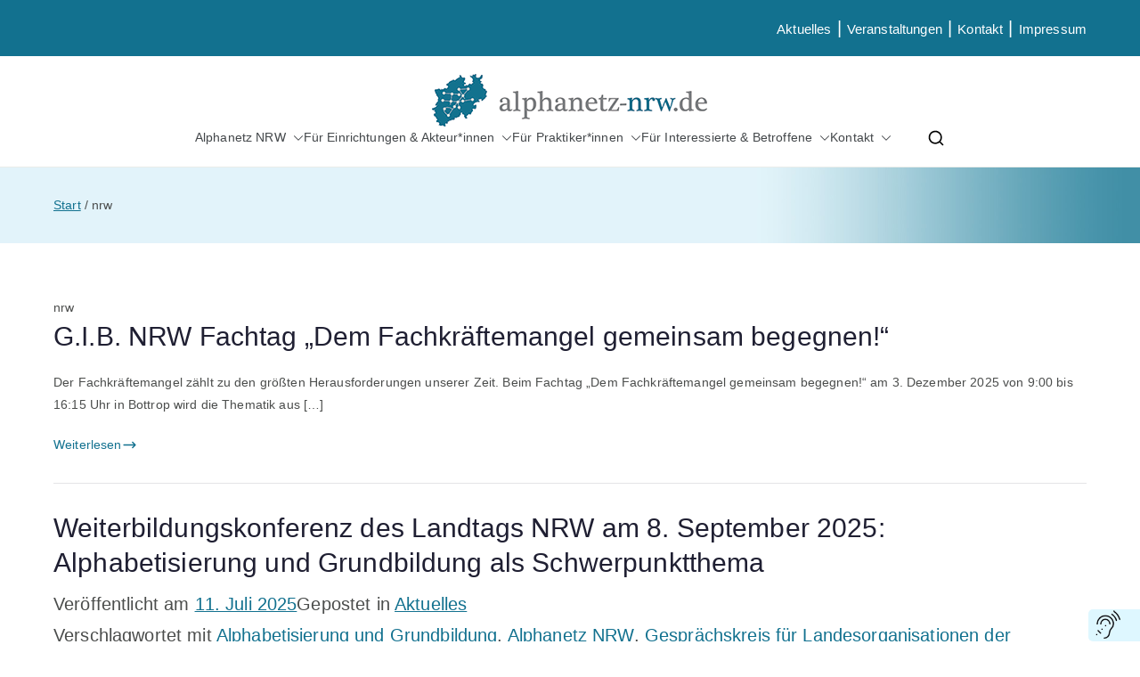

--- FILE ---
content_type: text/html; charset=UTF-8
request_url: https://alphanetz-nrw.de/tag/nrw/
body_size: 23122
content:

<!doctype html>
		<html lang="de">
		
	<head>

				<meta charset="UTF-8">
		<meta name="viewport" content="width=device-width, initial-scale=1">
		<link rel="profile" href="http://gmpg.org/xfn/11">
		
		<link href="//alphanetz-nrw.de/wp-content/uploads/omgf/omgf-stylesheet-218/omgf-stylesheet-218.css?ver=1649755322" rel="stylesheet"><meta name='robots' content='index, follow, max-image-preview:large, max-snippet:-1, max-video-preview:-1' />

	<!-- This site is optimized with the Yoast SEO plugin v26.6 - https://yoast.com/wordpress/plugins/seo/ -->
	<title>nrw Archive - Alphanetz NRW</title>
	<link rel="canonical" href="https://alphanetz-nrw.de/tag/nrw/" />
	<meta property="og:locale" content="de_DE" />
	<meta property="og:type" content="article" />
	<meta property="og:title" content="nrw Archive - Alphanetz NRW" />
	<meta property="og:url" content="https://alphanetz-nrw.de/tag/nrw/" />
	<meta property="og:site_name" content="Alphanetz NRW" />
	<meta name="twitter:card" content="summary_large_image" />
	<script type="application/ld+json" class="yoast-schema-graph">{"@context":"https://schema.org","@graph":[{"@type":"CollectionPage","@id":"https://alphanetz-nrw.de/tag/nrw/","url":"https://alphanetz-nrw.de/tag/nrw/","name":"nrw Archive - Alphanetz NRW","isPartOf":{"@id":"https://alphanetz-nrw.de/#website"},"breadcrumb":{"@id":"https://alphanetz-nrw.de/tag/nrw/#breadcrumb"},"inLanguage":"de"},{"@type":"BreadcrumbList","@id":"https://alphanetz-nrw.de/tag/nrw/#breadcrumb","itemListElement":[{"@type":"ListItem","position":1,"name":"Startseite","item":"https://alphanetz-nrw.de/"},{"@type":"ListItem","position":2,"name":"nrw"}]},{"@type":"WebSite","@id":"https://alphanetz-nrw.de/#website","url":"https://alphanetz-nrw.de/","name":"Alphanetz NRW","description":"Netzwerk Alphabetisierung &amp; Grundbildung NRW","publisher":{"@id":"https://alphanetz-nrw.de/#organization"},"potentialAction":[{"@type":"SearchAction","target":{"@type":"EntryPoint","urlTemplate":"https://alphanetz-nrw.de/?s={search_term_string}"},"query-input":{"@type":"PropertyValueSpecification","valueRequired":true,"valueName":"search_term_string"}}],"inLanguage":"de"},{"@type":"Organization","@id":"https://alphanetz-nrw.de/#organization","name":"Alphanetz NRW","url":"https://alphanetz-nrw.de/","logo":{"@type":"ImageObject","inLanguage":"de","@id":"https://alphanetz-nrw.de/#/schema/logo/image/","url":"https://alphanetz-nrw.de/wp-content/uploads/2023/12/cropped-alphanetz_logo-2023.png","contentUrl":"https://alphanetz-nrw.de/wp-content/uploads/2023/12/cropped-alphanetz_logo-2023.png","width":310,"height":59,"caption":"Alphanetz NRW"},"image":{"@id":"https://alphanetz-nrw.de/#/schema/logo/image/"}},{"@type":"Event","name":"Vernetzungsworkshop „Zugänge zu finanzieller Bildung für vulnerable Zielgruppen (Zufin)”","description":"Im Rahmen des Projekts „Zugänge zu finanzieller Bildung für vulnerable Zielgruppen“ (Zufin) laden das Deutsche Institut für Erwachsenenbildung (DIE), das Institut für Finanzdienstleistungen (iff) sowie die Verbraucherzentrale NRW zu einem [&hellip;]","url":"https://alphanetz-nrw.de/veranstaltung/vernetzungsworkshop-zugaenge-zu-finanzieller-bildung-fuer-vulnerable-zielgruppen-zufin/","eventAttendanceMode":"https://schema.org/OfflineEventAttendanceMode","eventStatus":"https://schema.org/EventScheduled","startDate":"2026-01-09T09:30:00+01:00","endDate":"2026-01-09T15:30:00+01:00","location":{"@type":"Place","name":"Verbraucherzentrale NRW in Düsseldorf","description":"","url":"","address":{"@type":"PostalAddress"},"telephone":"","sameAs":""},"organizer":{"@type":"Person","name":"Zufin","description":"","url":"https://www.die-bonn.de/id/42242/about/html","telephone":"","email":""},"@id":"https://alphanetz-nrw.de/veranstaltung/vernetzungsworkshop-zugaenge-zu-finanzieller-bildung-fuer-vulnerable-zielgruppen-zufin/#event"},{"@type":"Event","name":"Einführung in die Alphabetisierungsarbeit","description":"Einführung in die Alphabetisierungsarbeit In dieser viertägigen Fortbildung erwerben Sie grundlegende Kenntnisse und Fähigkeiten für die Unterrichtspraxis in Alphabetisierungskursen. Sie richtet sich an Lehrende, die Erwachsene mit Deutsch als Erstsprache [&hellip;]","url":"https://alphanetz-nrw.de/veranstaltung/einfuehrung-in-die-alphabetisierungsarbeit-5/","eventAttendanceMode":"https://schema.org/OfflineEventAttendanceMode","eventStatus":"https://schema.org/EventScheduled","startDate":"2026-01-20T10:00:00+01:00","endDate":"2026-01-20T18:00:00+01:00","@id":"https://alphanetz-nrw.de/veranstaltung/einfuehrung-in-die-alphabetisierungsarbeit-5/#event"},{"@type":"Event","name":"QR KI-Werkstatt","description":"QR KI-Werkstatt Neue Lernwelten für die Alphabetisierung &amp; Grundbildung Dozentin: Katja Burgstaller – BILL Institut für Bildungsentwicklung Linz (A) Marsilia Podlech – PH Weingarten, WiBeG/Projekt InteG Nana Dreßler – PH Weingarten, [&hellip;]","url":"https://alphanetz-nrw.de/veranstaltung/qr-ki-werkstatt/","eventAttendanceMode":"https://schema.org/OfflineEventAttendanceMode","eventStatus":"https://schema.org/EventScheduled","startDate":"2026-01-21T17:00:00+01:00","endDate":"2026-01-21T19:00:00+01:00","@id":"https://alphanetz-nrw.de/veranstaltung/qr-ki-werkstatt/#event"},{"@type":"Event","name":"Viele Sprachen – ein Lernraum? &#8211; Perspektiven einer integrativen Grundbildung","description":"Die gemeinsame Alphabetisierung von Teilnehmenden mit Deutsch als Erst- oder überwiegender Sprache und Deutsch als Zweitsprache ist in der Grundbildung bereits gelebte Praxis, jedoch bislang kaum konzeptionell und strukturell verankert. [&hellip;]","url":"https://alphanetz-nrw.de/veranstaltung/viele-sprachen-ein-lernraum-perspektiven-einer-integrativen-grundbildung/","eventAttendanceMode":"https://schema.org/OfflineEventAttendanceMode","eventStatus":"https://schema.org/EventScheduled","startDate":"2026-01-22T17:00:00+01:00","endDate":"2026-01-22T18:30:00+01:00","location":{"@type":"Place","name":"Online","description":"","url":"","address":{"@type":"PostalAddress"},"telephone":"","sameAs":""},"organizer":{"@type":"Person","name":"WiBeG / Projekt InteG (Pädagogische Hochschule Weingarten)","description":"","url":"","telephone":"","email":""},"@id":"https://alphanetz-nrw.de/veranstaltung/viele-sprachen-ein-lernraum-perspektiven-einer-integrativen-grundbildung/#event"},{"@type":"Event","name":"Vernetzungsworkshop „Zugänge zu finanzieller Bildung für vulnerable Zielgruppen (Zufin)”","description":"Im Rahmen des Projekts „Zugänge zu finanzieller Bildung für vulnerable Zielgruppen“ (Zufin) laden das Deutsche Institut für Erwachsenenbildung (DIE), das Institut für Finanzdienstleistungen (iff) sowie die Verbraucherzentrale NRW zu einem [&hellip;]","url":"https://alphanetz-nrw.de/veranstaltung/vernetzungsworkshop-zugaenge-zu-finanzieller-bildung-fuer-vulnerable-zielgruppen-zufin-2/","eventAttendanceMode":"https://schema.org/OfflineEventAttendanceMode","eventStatus":"https://schema.org/EventScheduled","startDate":"2026-01-23T09:30:00+01:00","endDate":"2026-01-23T15:30:00+01:00","location":{"@type":"Place","name":"vhs Dortmund","description":"","url":"","address":{"@type":"PostalAddress","streetAddress":"Kampstr. 47","addressLocality":"Dortmund","postalCode":"44137"},"telephone":"","sameAs":""},"organizer":{"@type":"Person","name":"Zufin","description":"","url":"https://www.die-bonn.de/id/42242/about/html","telephone":"","email":""},"@id":"https://alphanetz-nrw.de/veranstaltung/vernetzungsworkshop-zugaenge-zu-finanzieller-bildung-fuer-vulnerable-zielgruppen-zufin-2/#event"},{"@type":"Event","name":"Wie Wissen ins Gehirn kommt und dort bleibt","description":"Neuropsychologische und (neuro)wissenschaftliche Grundlagen für gelingenden Unterricht. Entdecken Sie, wie Wissen ins Gehirn gelangt und dauerhaft gespeichert wird. Mit praxisnahen Strategien, gehirngerechtem Unterricht und Reflexion für nachhaltigen Lernerfolg. In diesem [&hellip;]","url":"https://alphanetz-nrw.de/veranstaltung/wie-wissen-ins-gehirn-kommt-und-dort-bleibt/","eventAttendanceMode":"https://schema.org/OfflineEventAttendanceMode","eventStatus":"https://schema.org/EventScheduled","startDate":"2026-01-29T16:00:00+01:00","endDate":"2026-01-29T19:30:00+01:00","location":{"@type":"Place","name":"Onine","description":"","url":"","address":{"@type":"PostalAddress"},"telephone":"","sameAs":""},"organizer":{"@type":"Person","name":"BBQ – Basisbildungsqualifizierung Rheinland-Pfalz und  FIF – Förderung von Integration durch Fortbildung","description":"","url":"","telephone":"","email":""},"offers":{"@type":"Offer","price":"20","priceCurrency":"USD","url":"https://alphanetz-nrw.de/veranstaltung/wie-wissen-ins-gehirn-kommt-und-dort-bleibt/","category":"primary","availability":"inStock","validFrom":"2025-11-11T00:00:00+00:00"},"@id":"https://alphanetz-nrw.de/veranstaltung/wie-wissen-ins-gehirn-kommt-und-dort-bleibt/#event"}]}</script>
	<!-- / Yoast SEO plugin. -->



<link rel="alternate" type="application/rss+xml" title="Alphanetz NRW &raquo; Feed" href="https://alphanetz-nrw.de/feed/" />
<link rel="alternate" type="application/rss+xml" title="Alphanetz NRW &raquo; Kommentar-Feed" href="https://alphanetz-nrw.de/comments/feed/" />
<link rel="alternate" type="text/calendar" title="Alphanetz NRW &raquo; iCal Feed" href="https://alphanetz-nrw.de/veranstaltungen/?ical=1" />
<link rel="alternate" type="application/rss+xml" title="Alphanetz NRW &raquo; nrw Schlagwort-Feed" href="https://alphanetz-nrw.de/tag/nrw/feed/" />
<style id='wp-img-auto-sizes-contain-inline-css' type='text/css'>
img:is([sizes=auto i],[sizes^="auto," i]){contain-intrinsic-size:3000px 1500px}
/*# sourceURL=wp-img-auto-sizes-contain-inline-css */
</style>
<link rel='stylesheet' id='layerslider-css' href='https://alphanetz-nrw.de/wp-content/plugins/LayerSlider/assets/static/layerslider/css/layerslider.css?ver=8.1.2' type='text/css' media='all' />
<style id='wp-emoji-styles-inline-css' type='text/css'>

	img.wp-smiley, img.emoji {
		display: inline !important;
		border: none !important;
		box-shadow: none !important;
		height: 1em !important;
		width: 1em !important;
		margin: 0 0.07em !important;
		vertical-align: -0.1em !important;
		background: none !important;
		padding: 0 !important;
	}
/*# sourceURL=wp-emoji-styles-inline-css */
</style>
<link rel='stylesheet' id='wp-block-library-css' href='https://alphanetz-nrw.de/wp-includes/css/dist/block-library/style.min.css?ver=6.9' type='text/css' media='all' />
<style id='wp-block-library-theme-inline-css' type='text/css'>
.wp-block-audio :where(figcaption){color:#555;font-size:13px;text-align:center}.is-dark-theme .wp-block-audio :where(figcaption){color:#ffffffa6}.wp-block-audio{margin:0 0 1em}.wp-block-code{border:1px solid #ccc;border-radius:4px;font-family:Menlo,Consolas,monaco,monospace;padding:.8em 1em}.wp-block-embed :where(figcaption){color:#555;font-size:13px;text-align:center}.is-dark-theme .wp-block-embed :where(figcaption){color:#ffffffa6}.wp-block-embed{margin:0 0 1em}.blocks-gallery-caption{color:#555;font-size:13px;text-align:center}.is-dark-theme .blocks-gallery-caption{color:#ffffffa6}:root :where(.wp-block-image figcaption){color:#555;font-size:13px;text-align:center}.is-dark-theme :root :where(.wp-block-image figcaption){color:#ffffffa6}.wp-block-image{margin:0 0 1em}.wp-block-pullquote{border-bottom:4px solid;border-top:4px solid;color:currentColor;margin-bottom:1.75em}.wp-block-pullquote :where(cite),.wp-block-pullquote :where(footer),.wp-block-pullquote__citation{color:currentColor;font-size:.8125em;font-style:normal;text-transform:uppercase}.wp-block-quote{border-left:.25em solid;margin:0 0 1.75em;padding-left:1em}.wp-block-quote cite,.wp-block-quote footer{color:currentColor;font-size:.8125em;font-style:normal;position:relative}.wp-block-quote:where(.has-text-align-right){border-left:none;border-right:.25em solid;padding-left:0;padding-right:1em}.wp-block-quote:where(.has-text-align-center){border:none;padding-left:0}.wp-block-quote.is-large,.wp-block-quote.is-style-large,.wp-block-quote:where(.is-style-plain){border:none}.wp-block-search .wp-block-search__label{font-weight:700}.wp-block-search__button{border:1px solid #ccc;padding:.375em .625em}:where(.wp-block-group.has-background){padding:1.25em 2.375em}.wp-block-separator.has-css-opacity{opacity:.4}.wp-block-separator{border:none;border-bottom:2px solid;margin-left:auto;margin-right:auto}.wp-block-separator.has-alpha-channel-opacity{opacity:1}.wp-block-separator:not(.is-style-wide):not(.is-style-dots){width:100px}.wp-block-separator.has-background:not(.is-style-dots){border-bottom:none;height:1px}.wp-block-separator.has-background:not(.is-style-wide):not(.is-style-dots){height:2px}.wp-block-table{margin:0 0 1em}.wp-block-table td,.wp-block-table th{word-break:normal}.wp-block-table :where(figcaption){color:#555;font-size:13px;text-align:center}.is-dark-theme .wp-block-table :where(figcaption){color:#ffffffa6}.wp-block-video :where(figcaption){color:#555;font-size:13px;text-align:center}.is-dark-theme .wp-block-video :where(figcaption){color:#ffffffa6}.wp-block-video{margin:0 0 1em}:root :where(.wp-block-template-part.has-background){margin-bottom:0;margin-top:0;padding:1.25em 2.375em}
/*# sourceURL=/wp-includes/css/dist/block-library/theme.min.css */
</style>
<style id='global-styles-inline-css' type='text/css'>
:root{--wp--preset--aspect-ratio--square: 1;--wp--preset--aspect-ratio--4-3: 4/3;--wp--preset--aspect-ratio--3-4: 3/4;--wp--preset--aspect-ratio--3-2: 3/2;--wp--preset--aspect-ratio--2-3: 2/3;--wp--preset--aspect-ratio--16-9: 16/9;--wp--preset--aspect-ratio--9-16: 9/16;--wp--preset--color--black: #000000;--wp--preset--color--cyan-bluish-gray: #abb8c3;--wp--preset--color--white: #ffffff;--wp--preset--color--pale-pink: #f78da7;--wp--preset--color--vivid-red: #cf2e2e;--wp--preset--color--luminous-vivid-orange: #ff6900;--wp--preset--color--luminous-vivid-amber: #fcb900;--wp--preset--color--light-green-cyan: #7bdcb5;--wp--preset--color--vivid-green-cyan: #00d084;--wp--preset--color--pale-cyan-blue: #8ed1fc;--wp--preset--color--vivid-cyan-blue: #0693e3;--wp--preset--color--vivid-purple: #9b51e0;--wp--preset--color--zakra-color-1: #027ABB;--wp--preset--color--zakra-color-2: #015EA0;--wp--preset--color--zakra-color-3: #FFFFFF;--wp--preset--color--zakra-color-4: #F6FEFC;--wp--preset--color--zakra-color-5: #181818;--wp--preset--color--zakra-color-6: #1F1F32;--wp--preset--color--zakra-color-7: #3F3F46;--wp--preset--color--zakra-color-8: #FFFFFF;--wp--preset--color--zakra-color-9: #E4E4E7;--wp--preset--gradient--vivid-cyan-blue-to-vivid-purple: linear-gradient(135deg,rgb(6,147,227) 0%,rgb(155,81,224) 100%);--wp--preset--gradient--light-green-cyan-to-vivid-green-cyan: linear-gradient(135deg,rgb(122,220,180) 0%,rgb(0,208,130) 100%);--wp--preset--gradient--luminous-vivid-amber-to-luminous-vivid-orange: linear-gradient(135deg,rgb(252,185,0) 0%,rgb(255,105,0) 100%);--wp--preset--gradient--luminous-vivid-orange-to-vivid-red: linear-gradient(135deg,rgb(255,105,0) 0%,rgb(207,46,46) 100%);--wp--preset--gradient--very-light-gray-to-cyan-bluish-gray: linear-gradient(135deg,rgb(238,238,238) 0%,rgb(169,184,195) 100%);--wp--preset--gradient--cool-to-warm-spectrum: linear-gradient(135deg,rgb(74,234,220) 0%,rgb(151,120,209) 20%,rgb(207,42,186) 40%,rgb(238,44,130) 60%,rgb(251,105,98) 80%,rgb(254,248,76) 100%);--wp--preset--gradient--blush-light-purple: linear-gradient(135deg,rgb(255,206,236) 0%,rgb(152,150,240) 100%);--wp--preset--gradient--blush-bordeaux: linear-gradient(135deg,rgb(254,205,165) 0%,rgb(254,45,45) 50%,rgb(107,0,62) 100%);--wp--preset--gradient--luminous-dusk: linear-gradient(135deg,rgb(255,203,112) 0%,rgb(199,81,192) 50%,rgb(65,88,208) 100%);--wp--preset--gradient--pale-ocean: linear-gradient(135deg,rgb(255,245,203) 0%,rgb(182,227,212) 50%,rgb(51,167,181) 100%);--wp--preset--gradient--electric-grass: linear-gradient(135deg,rgb(202,248,128) 0%,rgb(113,206,126) 100%);--wp--preset--gradient--midnight: linear-gradient(135deg,rgb(2,3,129) 0%,rgb(40,116,252) 100%);--wp--preset--font-size--small: 13px;--wp--preset--font-size--medium: 20px;--wp--preset--font-size--large: 36px;--wp--preset--font-size--x-large: 42px;--wp--preset--spacing--20: 0.44rem;--wp--preset--spacing--30: 0.67rem;--wp--preset--spacing--40: 1rem;--wp--preset--spacing--50: 1.5rem;--wp--preset--spacing--60: 2.25rem;--wp--preset--spacing--70: 3.38rem;--wp--preset--spacing--80: 5.06rem;--wp--preset--shadow--natural: 6px 6px 9px rgba(0, 0, 0, 0.2);--wp--preset--shadow--deep: 12px 12px 50px rgba(0, 0, 0, 0.4);--wp--preset--shadow--sharp: 6px 6px 0px rgba(0, 0, 0, 0.2);--wp--preset--shadow--outlined: 6px 6px 0px -3px rgb(255, 255, 255), 6px 6px rgb(0, 0, 0);--wp--preset--shadow--crisp: 6px 6px 0px rgb(0, 0, 0);}:root { --wp--style--global--content-size: 760px;--wp--style--global--wide-size: 1160px; }:where(body) { margin: 0; }.wp-site-blocks > .alignleft { float: left; margin-right: 2em; }.wp-site-blocks > .alignright { float: right; margin-left: 2em; }.wp-site-blocks > .aligncenter { justify-content: center; margin-left: auto; margin-right: auto; }:where(.wp-site-blocks) > * { margin-block-start: 24px; margin-block-end: 0; }:where(.wp-site-blocks) > :first-child { margin-block-start: 0; }:where(.wp-site-blocks) > :last-child { margin-block-end: 0; }:root { --wp--style--block-gap: 24px; }:root :where(.is-layout-flow) > :first-child{margin-block-start: 0;}:root :where(.is-layout-flow) > :last-child{margin-block-end: 0;}:root :where(.is-layout-flow) > *{margin-block-start: 24px;margin-block-end: 0;}:root :where(.is-layout-constrained) > :first-child{margin-block-start: 0;}:root :where(.is-layout-constrained) > :last-child{margin-block-end: 0;}:root :where(.is-layout-constrained) > *{margin-block-start: 24px;margin-block-end: 0;}:root :where(.is-layout-flex){gap: 24px;}:root :where(.is-layout-grid){gap: 24px;}.is-layout-flow > .alignleft{float: left;margin-inline-start: 0;margin-inline-end: 2em;}.is-layout-flow > .alignright{float: right;margin-inline-start: 2em;margin-inline-end: 0;}.is-layout-flow > .aligncenter{margin-left: auto !important;margin-right: auto !important;}.is-layout-constrained > .alignleft{float: left;margin-inline-start: 0;margin-inline-end: 2em;}.is-layout-constrained > .alignright{float: right;margin-inline-start: 2em;margin-inline-end: 0;}.is-layout-constrained > .aligncenter{margin-left: auto !important;margin-right: auto !important;}.is-layout-constrained > :where(:not(.alignleft):not(.alignright):not(.alignfull)){max-width: var(--wp--style--global--content-size);margin-left: auto !important;margin-right: auto !important;}.is-layout-constrained > .alignwide{max-width: var(--wp--style--global--wide-size);}body .is-layout-flex{display: flex;}.is-layout-flex{flex-wrap: wrap;align-items: center;}.is-layout-flex > :is(*, div){margin: 0;}body .is-layout-grid{display: grid;}.is-layout-grid > :is(*, div){margin: 0;}body{padding-top: 0px;padding-right: 0px;padding-bottom: 0px;padding-left: 0px;}a:where(:not(.wp-element-button)){text-decoration: underline;}:root :where(.wp-element-button, .wp-block-button__link){background-color: #32373c;border-width: 0;color: #fff;font-family: inherit;font-size: inherit;font-style: inherit;font-weight: inherit;letter-spacing: inherit;line-height: inherit;padding-top: calc(0.667em + 2px);padding-right: calc(1.333em + 2px);padding-bottom: calc(0.667em + 2px);padding-left: calc(1.333em + 2px);text-decoration: none;text-transform: inherit;}.has-black-color{color: var(--wp--preset--color--black) !important;}.has-cyan-bluish-gray-color{color: var(--wp--preset--color--cyan-bluish-gray) !important;}.has-white-color{color: var(--wp--preset--color--white) !important;}.has-pale-pink-color{color: var(--wp--preset--color--pale-pink) !important;}.has-vivid-red-color{color: var(--wp--preset--color--vivid-red) !important;}.has-luminous-vivid-orange-color{color: var(--wp--preset--color--luminous-vivid-orange) !important;}.has-luminous-vivid-amber-color{color: var(--wp--preset--color--luminous-vivid-amber) !important;}.has-light-green-cyan-color{color: var(--wp--preset--color--light-green-cyan) !important;}.has-vivid-green-cyan-color{color: var(--wp--preset--color--vivid-green-cyan) !important;}.has-pale-cyan-blue-color{color: var(--wp--preset--color--pale-cyan-blue) !important;}.has-vivid-cyan-blue-color{color: var(--wp--preset--color--vivid-cyan-blue) !important;}.has-vivid-purple-color{color: var(--wp--preset--color--vivid-purple) !important;}.has-zakra-color-1-color{color: var(--wp--preset--color--zakra-color-1) !important;}.has-zakra-color-2-color{color: var(--wp--preset--color--zakra-color-2) !important;}.has-zakra-color-3-color{color: var(--wp--preset--color--zakra-color-3) !important;}.has-zakra-color-4-color{color: var(--wp--preset--color--zakra-color-4) !important;}.has-zakra-color-5-color{color: var(--wp--preset--color--zakra-color-5) !important;}.has-zakra-color-6-color{color: var(--wp--preset--color--zakra-color-6) !important;}.has-zakra-color-7-color{color: var(--wp--preset--color--zakra-color-7) !important;}.has-zakra-color-8-color{color: var(--wp--preset--color--zakra-color-8) !important;}.has-zakra-color-9-color{color: var(--wp--preset--color--zakra-color-9) !important;}.has-black-background-color{background-color: var(--wp--preset--color--black) !important;}.has-cyan-bluish-gray-background-color{background-color: var(--wp--preset--color--cyan-bluish-gray) !important;}.has-white-background-color{background-color: var(--wp--preset--color--white) !important;}.has-pale-pink-background-color{background-color: var(--wp--preset--color--pale-pink) !important;}.has-vivid-red-background-color{background-color: var(--wp--preset--color--vivid-red) !important;}.has-luminous-vivid-orange-background-color{background-color: var(--wp--preset--color--luminous-vivid-orange) !important;}.has-luminous-vivid-amber-background-color{background-color: var(--wp--preset--color--luminous-vivid-amber) !important;}.has-light-green-cyan-background-color{background-color: var(--wp--preset--color--light-green-cyan) !important;}.has-vivid-green-cyan-background-color{background-color: var(--wp--preset--color--vivid-green-cyan) !important;}.has-pale-cyan-blue-background-color{background-color: var(--wp--preset--color--pale-cyan-blue) !important;}.has-vivid-cyan-blue-background-color{background-color: var(--wp--preset--color--vivid-cyan-blue) !important;}.has-vivid-purple-background-color{background-color: var(--wp--preset--color--vivid-purple) !important;}.has-zakra-color-1-background-color{background-color: var(--wp--preset--color--zakra-color-1) !important;}.has-zakra-color-2-background-color{background-color: var(--wp--preset--color--zakra-color-2) !important;}.has-zakra-color-3-background-color{background-color: var(--wp--preset--color--zakra-color-3) !important;}.has-zakra-color-4-background-color{background-color: var(--wp--preset--color--zakra-color-4) !important;}.has-zakra-color-5-background-color{background-color: var(--wp--preset--color--zakra-color-5) !important;}.has-zakra-color-6-background-color{background-color: var(--wp--preset--color--zakra-color-6) !important;}.has-zakra-color-7-background-color{background-color: var(--wp--preset--color--zakra-color-7) !important;}.has-zakra-color-8-background-color{background-color: var(--wp--preset--color--zakra-color-8) !important;}.has-zakra-color-9-background-color{background-color: var(--wp--preset--color--zakra-color-9) !important;}.has-black-border-color{border-color: var(--wp--preset--color--black) !important;}.has-cyan-bluish-gray-border-color{border-color: var(--wp--preset--color--cyan-bluish-gray) !important;}.has-white-border-color{border-color: var(--wp--preset--color--white) !important;}.has-pale-pink-border-color{border-color: var(--wp--preset--color--pale-pink) !important;}.has-vivid-red-border-color{border-color: var(--wp--preset--color--vivid-red) !important;}.has-luminous-vivid-orange-border-color{border-color: var(--wp--preset--color--luminous-vivid-orange) !important;}.has-luminous-vivid-amber-border-color{border-color: var(--wp--preset--color--luminous-vivid-amber) !important;}.has-light-green-cyan-border-color{border-color: var(--wp--preset--color--light-green-cyan) !important;}.has-vivid-green-cyan-border-color{border-color: var(--wp--preset--color--vivid-green-cyan) !important;}.has-pale-cyan-blue-border-color{border-color: var(--wp--preset--color--pale-cyan-blue) !important;}.has-vivid-cyan-blue-border-color{border-color: var(--wp--preset--color--vivid-cyan-blue) !important;}.has-vivid-purple-border-color{border-color: var(--wp--preset--color--vivid-purple) !important;}.has-zakra-color-1-border-color{border-color: var(--wp--preset--color--zakra-color-1) !important;}.has-zakra-color-2-border-color{border-color: var(--wp--preset--color--zakra-color-2) !important;}.has-zakra-color-3-border-color{border-color: var(--wp--preset--color--zakra-color-3) !important;}.has-zakra-color-4-border-color{border-color: var(--wp--preset--color--zakra-color-4) !important;}.has-zakra-color-5-border-color{border-color: var(--wp--preset--color--zakra-color-5) !important;}.has-zakra-color-6-border-color{border-color: var(--wp--preset--color--zakra-color-6) !important;}.has-zakra-color-7-border-color{border-color: var(--wp--preset--color--zakra-color-7) !important;}.has-zakra-color-8-border-color{border-color: var(--wp--preset--color--zakra-color-8) !important;}.has-zakra-color-9-border-color{border-color: var(--wp--preset--color--zakra-color-9) !important;}.has-vivid-cyan-blue-to-vivid-purple-gradient-background{background: var(--wp--preset--gradient--vivid-cyan-blue-to-vivid-purple) !important;}.has-light-green-cyan-to-vivid-green-cyan-gradient-background{background: var(--wp--preset--gradient--light-green-cyan-to-vivid-green-cyan) !important;}.has-luminous-vivid-amber-to-luminous-vivid-orange-gradient-background{background: var(--wp--preset--gradient--luminous-vivid-amber-to-luminous-vivid-orange) !important;}.has-luminous-vivid-orange-to-vivid-red-gradient-background{background: var(--wp--preset--gradient--luminous-vivid-orange-to-vivid-red) !important;}.has-very-light-gray-to-cyan-bluish-gray-gradient-background{background: var(--wp--preset--gradient--very-light-gray-to-cyan-bluish-gray) !important;}.has-cool-to-warm-spectrum-gradient-background{background: var(--wp--preset--gradient--cool-to-warm-spectrum) !important;}.has-blush-light-purple-gradient-background{background: var(--wp--preset--gradient--blush-light-purple) !important;}.has-blush-bordeaux-gradient-background{background: var(--wp--preset--gradient--blush-bordeaux) !important;}.has-luminous-dusk-gradient-background{background: var(--wp--preset--gradient--luminous-dusk) !important;}.has-pale-ocean-gradient-background{background: var(--wp--preset--gradient--pale-ocean) !important;}.has-electric-grass-gradient-background{background: var(--wp--preset--gradient--electric-grass) !important;}.has-midnight-gradient-background{background: var(--wp--preset--gradient--midnight) !important;}.has-small-font-size{font-size: var(--wp--preset--font-size--small) !important;}.has-medium-font-size{font-size: var(--wp--preset--font-size--medium) !important;}.has-large-font-size{font-size: var(--wp--preset--font-size--large) !important;}.has-x-large-font-size{font-size: var(--wp--preset--font-size--x-large) !important;}
:root :where(.wp-block-pullquote){font-size: 1.5em;line-height: 1.6;}
/*# sourceURL=global-styles-inline-css */
</style>
<link rel='stylesheet' id='dashicons-css' href='https://alphanetz-nrw.de/wp-includes/css/dashicons.min.css?ver=6.9' type='text/css' media='all' />
<link rel='stylesheet' id='everest-forms-general-css' href='https://alphanetz-nrw.de/wp-content/plugins/everest-forms/assets/css/everest-forms.css?ver=3.4.1' type='text/css' media='all' />
<link rel='stylesheet' id='jquery-intl-tel-input-css' href='https://alphanetz-nrw.de/wp-content/plugins/everest-forms/assets/css/intlTelInput.css?ver=3.4.1' type='text/css' media='all' />
<link rel='stylesheet' id='tss-css' href='https://alphanetz-nrw.de/wp-content/plugins/testimonial-slider-and-showcase/assets/css/wptestimonial.css?ver=2.4.1' type='text/css' media='all' />
<link rel='stylesheet' id='tribe-events-v2-single-skeleton-css' href='https://alphanetz-nrw.de/wp-content/plugins/the-events-calendar/build/css/tribe-events-single-skeleton.css?ver=6.15.13' type='text/css' media='all' />
<link rel='stylesheet' id='tribe-events-v2-single-skeleton-full-css' href='https://alphanetz-nrw.de/wp-content/plugins/the-events-calendar/build/css/tribe-events-single-full.css?ver=6.15.13' type='text/css' media='all' />
<link rel='stylesheet' id='tec-events-elementor-widgets-base-styles-css' href='https://alphanetz-nrw.de/wp-content/plugins/the-events-calendar/build/css/integrations/plugins/elementor/widgets/widget-base.css?ver=6.15.13' type='text/css' media='all' />
<link rel='stylesheet' id='zakra-style-css' href='https://alphanetz-nrw.de/wp-content/themes/zakra/style.css?ver=6.9' type='text/css' media='all' />
<style id='zakra-style-inline-css' type='text/css'>
.zak-header-builder .zak-header-top-row{background-color:#18181B;}.zak-header-builder .zak-main-nav{border-bottom-color:#e9ecef;}.zak-header-builder .zak-secondary-nav{border-bottom-color:#e9ecef;}.zak-header-builder .zak-tertiary-menu{border-bottom-color:#e9ecef;}.zak-header-builder .zak-header-buttons .zak-header-button .zak-button{background-color:#027abb;}.zak-footer-builder .zak-footer-bottom-row{background-color:#18181B;}.zak-footer-builder .zak-footer-bottom-row{border-color:#3F3F46;}.zak-footer-builder .zak-footer-bottom-row{color:#fafafa;}.zak-header-builder, .zak-header-sticky-wrapper .sticky-header{border-color:#E4E4E7;}.zak-footer-builder .zak-footer-main-row ul li{border-bottom-color:#5298b2;}:root{--top-grid-columns: 4;
			--main-grid-columns: 4;
			--bottom-grid-columns: 1;
			} .zak-footer-builder .zak-bottom-row{justify-items: center;} .zak-footer-builder .zak-footer-main-row .widget-title, .zak-footer-builder .zak-footer-main-row h1, .zak-footer-builder .zak-footer-main-row h2, .zak-footer-builder .zak-footer-main-row h3, .zak-footer-builder .zak-footer-main-row h4, .zak-footer-builder .zak-footer-main-row h5, .zak-footer-builder .zak-footer-main-row h6{color:#ffffff;}.zak-footer-builder .zak-footer-bottom-row .zak-footer-col{flex-direction: column;}.zak-footer-builder .zak-footer-main-row .zak-footer-col{flex-direction: column;}.zak-footer-builder .zak-footer-top-row .zak-footer-col{flex-direction: column;}.zak-footer-builder .zak-copyright{text-align: center;}.zak-footer-builder .zak-footer-nav{display: flex; justify-content: center;}.zak-footer-builder .zak-footer-nav-2{display: flex; justify-content: center;}.zak-footer-builder .zak-html-1{text-align: center;}.zak-footer-builder .zak-html-2{text-align: center;}.zak-footer-builder .footer-social-icons{text-align: ;}.zak-footer-builder .widget-footer-sidebar-1{text-align: ;}.zak-footer-builder .widget-footer-sidebar-2{text-align: ;}.zak-footer-builder .widget-footer-sidebar-3{text-align: ;}.zak-footer-builder .widget-footer-sidebar-4{text-align: ;}.zak-footer-builder .widget-footer-bar-col-1-sidebar{text-align: ;}.zak-footer-builder .widget-footer-bar-col-2-sidebar{text-align: ;} :root{--zakra-color-1: #027ABB;--zakra-color-2: #015EA0;--zakra-color-3: #FFFFFF;--zakra-color-4: #F6FEFC;--zakra-color-5: #181818;--zakra-color-6: #1F1F32;--zakra-color-7: #3F3F46;--zakra-color-8: #FFFFFF;--zakra-color-9: #E4E4E7;}.zak-container{max-width:1160px;} .zak-container--boxed .zak-site{max-width:1160px;}@media screen and (min-width: 768px) {.zak-primary{width:32%;}.zak-secondary {width:68%;}}a:hover, a:focus,
				.zak-primary-nav ul li:hover > a,
				.zak-primary-nav ul .current_page_item > a,
				.zak-entry-summary a,
				.zak-entry-meta a, .zak-post-content .zak-entry-footer a:hover,
				.pagebuilder-content a, .zak-style-2 .zak-entry-meta span,
				.zak-style-2 .zak-entry-meta a,
				.entry-title:hover a,
				.zak-breadcrumbs .trail-items a,
				.breadcrumbs .trail-items a,
				.entry-content a,
				.edit-link a,
				.zak-footer-bar a:hover,
				.widget li a,
				#comments .comment-content a,
				#comments .reply,
				button:hover,
				.zak-button:hover,
				.zak-entry-footer .edit-link a,
				.zak-header-action .yith-wcwl-items-count .yith-wcwl-icon span,
				.pagebuilder-content a, .zak-entry-footer a,
				.zak-header-buttons .zak-header-button--2 .zak-button,
				.zak-header-buttons .zak-header-button .zak-button:hover,
				.woocommerce-cart .coupon button.button{color:#12718f;}.zak-post-content .entry-button:hover .zak-icon,
				.zak-error-404 .zak-button:hover svg,
				.zak-style-2 .zak-entry-meta span .zak-icon,
				.entry-button .zak-icon{fill:#12718f;}blockquote, .wp-block-quote,
				button, input[type="button"],
				input[type="reset"],
				input[type="submit"],
				.wp-block-button .wp-block-button__link,
				blockquote.has-text-align-right, .wp-block-quote.has-text-align-right,
				button:hover,
				.wp-block-button .wp-block-button__link:hover,
				.zak-button:hover,
				.zak-header-buttons .zak-header-button .zak-button,
				.zak-header-buttons .zak-header-button.zak-header-button--2 .zak-button,
				.zak-header-buttons .zak-header-button .zak-button:hover,
				.woocommerce-cart .coupon button.button,
				.woocommerce-cart .actions > button.button{border-color:#12718f;}.zak-primary-nav.zak-layout-1-style-2 > ul > li.current_page_item > a::before,
				.zak-primary-nav.zak-layout-1-style-2 > ul a:hover::before,
				.zak-primary-nav.zak-layout-1-style-2 > ul > li.current-menu-item > a::before,
				.zak-primary-nav.zak-layout-1-style-3 > ul > li.current_page_item > a::before,
				.zak-primary-nav.zak-layout-1-style-3 > ul > li.current-menu-item > a::before,
				.zak-primary-nav.zak-layout-1-style-4 > ul > li.current_page_item > a::before,
				.zak-primary-nav.zak-layout-1-style-4 > ul > li.current-menu-item > a::before,
				.zak-scroll-to-top:hover, button, input[type="button"], input[type="reset"],
				input[type="submit"], .zak-header-buttons .zak-header-button--1 .zak-button,
				.wp-block-button .wp-block-button__link,
				.zak-menu-item-cart .cart-page-link .count,
				.widget .wp-block-heading::before,
				#comments .comments-title::before,
				#comments .comment-reply-title::before,
				.widget .widget-title::before,
				.zak-footer-builder .zak-footer-main-row .widget .wp-block-heading::before,
				.zak-footer-builder .zak-footer-top-row .widget .wp-block-heading::before,
				.zak-footer-builder .zak-footer-bottom-row .widget .wp-block-heading::before,
				.zak-footer-builder .zak-footer-main-row .widget .widget-title::before,
				.zak-footer-builder .zak-footer-top-row .widget .widget-title::before,
				.zak-footer-builder .zak-footer-bottom-row .widget .widget-title::before,
				.woocommerce-cart .actions .coupon button.button:hover,
				.woocommerce-cart .actions > button.button,
				.woocommerce-cart .actions > button.button:hover{background-color:#12718f;}button, input[type="button"],
				input[type="reset"],
				input[type="submit"],
				.wp-block-button .wp-block-button__link,
				.zak-button{border-color:#12718f;background-color:#12718f;}body, .woocommerce-ordering select{color:#4b4d4c;}.zak-header, .zak-post, .zak-secondary, .zak-footer-bar, .zak-primary-nav .sub-menu, .zak-primary-nav .sub-menu li, .posts-navigation, #comments, .post-navigation, blockquote, .wp-block-quote, .zak-posts .zak-post, .zak-content-area--boxed .widget{border-color:#12718f;}hr .zak-container--separate, {background-color:#12718f;}.entry-content a{color:rgb(38,155,209);}.zak-entry-footer a:hover,
				.entry-button:hover,
				.zak-entry-footer a:hover,
				.entry-content a:hover,
				.pagebuilder-content a:hover, .pagebuilder-content a:hover{color:#51585f;}.entry-button:hover .zak-icon{fill:#51585f;}.zak-content{background-size:contain;}body{font-family:default;font-weight:400;font-size:22px;line-height:1.8;}h1, h2, h3, h4, h5, h6{font-family:-apple-system, blinkmacsystemfont, segoe ui, roboto, oxygen-sans, ubuntu, cantarell, helvetica neue, helvetica, arial, sans-serif;font-weight:400;line-height:1.3;}h2{font-family:default;font-weight:500;font-size:2.88rem;line-height:1.3;}button, input[type="button"], input[type="reset"], input[type="submit"], #infinite-handle span, .wp-block-button .wp-block-button__link{background-color:#12718f;}button:hover, input[type="button"]:hover, input[type="reset"]:hover, input[type="submit"]:hover, #infinite-handle span:hover, .wp-block-button .wp-block-button__link:hover{background-color:#4d98af;}:root{--zak-root-font-size:14px;}.site-title{color:#blank;}.zak-header .zak-top-bar{color:#FFFFFF ;}.zak-header .zak-top-bar{background-color:#12718f;background-size:contain;}.zak-header .zak-main-header{background-color:#ffffff;background-size:contain;}.zak-header, .zak-header-sticky-wrapper .sticky-header{border-bottom-color:rgba(216,221,215,0.48);}.zak-header-buttons .zak-header-button.zak-header-button--1 .zak-button{background-color:#027abb;}.zak-header .main-navigation{border-bottom-color:#e9ecef;}.zak-primary-nav ul li > a, .zak-main-nav.zak-primary-nav ul.zak-primary-menu > li > a, .zak-primary-nav.zak-menu-item--layout-2 > ul > li > a{color:#43474a;}.zak-primary-nav ul li > a .zak-icon, zak-main-nav.zak-primary-nav ul.zak-primary-menu li .zak-icon, .zak-primary-nav.zak-menu-item--layout-2 > ul > li > .zak-icon{fill:#43474a;}.zak-primary-nav ul li a{font-family:default;font-weight:400;font-size:14px;line-height:1.8;}.has-page-header .zak-page-header{padding-top:20px;padding-right:0px;padding-bottom:20px;padding-left:24px;}.zak-page-header .breadcrumb-trail ul li{font-size:14px;}.zak-page-header, .zak-container--separate .zak-page-header{background-color:rgb(226,244,250);background-image:url(https://alphanetz-nrw.de/wp-content/uploads/2023/12/balken_bg_blank.jpg);background-position:center center;background-size:contain;}.zak-page-header .breadcrumb-trail ul li a:hover {color:#12718f;}.zak-page-header .zak-page-title, .zakra-single-article .zak-entry-header .entry-title{font-family:default;font-weight:500;font-size:2.16rem;line-height:1.3;}.entry-title:not(.zak-page-title){font-family:default;font-weight:500;font-size:2.16rem;line-height:1.3;}.zak-footer-cols{background-color:#207a95;}.zak-footer .zak-footer-cols .widget-title, .zak-footer-cols h1, .zak-footer-cols h2, .zak-footer-cols h3, .zak-footer-cols h4, .zak-footer-cols h5, .zak-footer-cols h6{color:#ffffff;}.zak-footer .zak-footer-cols, .zak-footer .zak-footer-cols p{color:#ffffff;}.zak-footer .zak-footer-cols a, .zak-footer-col .widget ul a{color:#ffffff;}.zak-footer .zak-footer-cols a:hover, .zak-footer-col .widget ul a:hover, .zak-footer .zak-footer-cols a:focus{color:#5298b2;}.zak-footer-cols{border-top-color:#e9ecef;}.zak-footer-cols ul li{border-bottom-color:#5298b2;}.zak-footer-bar{background-color:#0f4c5f;}.zak-footer-bar{color:#ffffff;}.zak-footer-bar{border-top-width:8px;}.zak-footer-bar{border-top-color:#3c8ca3;}.zak-scroll-to-top:hover{background-color:#1e7ba6;}:root {--e-global-color-zakracolor1: #027ABB;--e-global-color-zakracolor2: #015EA0;--e-global-color-zakracolor3: #FFFFFF;--e-global-color-zakracolor4: #F6FEFC;--e-global-color-zakracolor5: #181818;--e-global-color-zakracolor6: #1F1F32;--e-global-color-zakracolor7: #3F3F46;--e-global-color-zakracolor8: #FFFFFF;--e-global-color-zakracolor9: #E4E4E7;}
/*# sourceURL=zakra-style-inline-css */
</style>
<link rel='stylesheet' id='zakra_child_style-css' href='https://alphanetz-nrw.de/wp-content/themes/zakra-child/style.css?ver=1.0' type='text/css' media='all' />
<link rel='stylesheet' id='font-awesome-all-css' href='https://alphanetz-nrw.de/wp-content/themes/zakra/inc/customizer/customind/assets/fontawesome/v6/css/all.min.css?ver=6.2.4' type='text/css' media='all' />
<link rel='stylesheet' id='zakra_google_fonts-css' href='' type='text/css' media='all' />
<link rel='stylesheet' id='slb_core-css' href='https://alphanetz-nrw.de/wp-content/plugins/simple-lightbox/client/css/app.css?ver=2.9.4' type='text/css' media='all' />
<link rel='stylesheet' id='borlabs-cookie-custom-css' href='https://alphanetz-nrw.de/wp-content/cache/borlabs-cookie/1/borlabs-cookie-1-de.css?ver=3.3.22-43' type='text/css' media='all' />
<script type="text/javascript" src="https://alphanetz-nrw.de/wp-includes/js/jquery/jquery.min.js?ver=3.7.1" id="jquery-core-js"></script>
<script type="text/javascript" src="https://alphanetz-nrw.de/wp-includes/js/jquery/jquery-migrate.min.js?ver=3.4.1" id="jquery-migrate-js"></script>
<script type="text/javascript" id="layerslider-utils-js-extra">
/* <![CDATA[ */
var LS_Meta = {"v":"8.1.2","fixGSAP":"1"};
//# sourceURL=layerslider-utils-js-extra
/* ]]> */
</script>
<script type="text/javascript" src="https://alphanetz-nrw.de/wp-content/plugins/LayerSlider/assets/static/layerslider/js/layerslider.utils.js?ver=8.1.2" id="layerslider-utils-js"></script>
<script type="text/javascript" src="https://alphanetz-nrw.de/wp-content/plugins/LayerSlider/assets/static/layerslider/js/layerslider.kreaturamedia.jquery.js?ver=8.1.2" id="layerslider-js"></script>
<script type="text/javascript" src="https://alphanetz-nrw.de/wp-content/plugins/LayerSlider/assets/static/layerslider/js/layerslider.transitions.js?ver=8.1.2" id="layerslider-transitions-js"></script>
<script data-no-optimize="1" data-no-minify="1" data-cfasync="false" type="text/javascript" src="https://alphanetz-nrw.de/wp-content/cache/borlabs-cookie/1/borlabs-cookie-config-de.json.js?ver=3.3.22-62" id="borlabs-cookie-config-js"></script>
<meta name="generator" content="Powered by LayerSlider 8.1.2 - Build Heros, Sliders, and Popups. Create Animations and Beautiful, Rich Web Content as Easy as Never Before on WordPress." />
<!-- LayerSlider updates and docs at: https://layerslider.com -->
<link rel="https://api.w.org/" href="https://alphanetz-nrw.de/wp-json/" /><link rel="alternate" title="JSON" type="application/json" href="https://alphanetz-nrw.de/wp-json/wp/v2/tags/37" /><link rel="EditURI" type="application/rsd+xml" title="RSD" href="https://alphanetz-nrw.de/xmlrpc.php?rsd" />
<meta name="generator" content="WordPress 6.9" />
<meta name="generator" content="Everest Forms 3.4.1" />
<link type="text/css" href="https://alphanetz-nrw.de/wp-content/plugins/screenreader/libraries/controller/css/awesome.css" rel="stylesheet" charset="utf-8"/><script type="text/javascript" src="https://alphanetz-nrw.de/wp-content/plugins/screenreader/languages/en-GB.js" charset="utf-8"></script><script type="text/javascript" src="https://alphanetz-nrw.de/wp-content/plugins/screenreader/libraries/tts/soundmanager/soundmanager2.js" charset="utf-8"></script><script type="text/javascript" src="https://alphanetz-nrw.de/wp-content/plugins/screenreader/libraries/tts/tts.js" charset="utf-8" defer="defer"></script><script type="text/javascript" src="https://alphanetz-nrw.de/wp-content/plugins/screenreader/libraries/controller/controller.js" charset="utf-8" defer="defer"></script><script type="text/javascript" src="https://alphanetz-nrw.de/wp-content/plugins/screenreader/libraries/tts/responsivevoice.js" charset="utf-8" defer="defer"></script><style type='text/css'>#accessibility-links #text_plugin{width:60px;}</style>	<script type="text/javascript">
		window.soundManager.url = 'https://alphanetz-nrw.de/wp-content/plugins/screenreader/libraries/tts/soundmanager/swf/';
		window.soundManager.debugMode = false;
		window.soundManager.defaultOptions.volume = 80;
	
		var screenReaderConfigOptions = {	baseURI: 'https://alphanetz-nrw.de/wp-content/plugins/screenreader/',
											token: '6fa89975fd29264e7baee3f4b718b463',
											langCode: 'de',
											chunkLength: 800,
											screenReaderVolume: '80',
											screenReaderVoiceSpeed: 'normal',
											position: 'bottomright',
											scrolling: 'fixed',
											targetAppendto: 'html',
											targetAppendMode: 'bottom',
											preload: 1,
											autoBackgroundColor: 1,
											readPage: 1,
											readChildNodes: 1,
											ieHighContrast: 1,
											ieHighContrastAdvanced: 1,
											selectMainpageareaText: 0,
											excludeScripts: 1,
											readImages: 0,
											readImagesAttribute: 'alt',
											readImagesOrdering: 'before',
											readImagesHovering: 0,
											mainpageSelector: '*[id*=content-area], *[name*=content-area], *[class*=content-area]',
											showlabel: 0,
											labeltext: 'Screen Reader',
											screenreaderIcon: 'audio',
											screenreader: 1,
											highcontrast: 1,
											highcontrastAlternate: 0,
											colorHue: 180,
											colorBrightness: 6,
											rootTarget: 0,
											dyslexicFont: 0,
											grayHues: 0,
											spacingSize: 0,
											bigCursor: 1,
											fontsize: 1,
											fontsizeDefault: 100,
											fontsizeMin: 50,
											fontsizeMax: 200,
											fontsizeSelector: '',
											fontSizeHeadersIncrement: 20,
											toolbarBgcolor: '#def7ff',
											template: 'awesome.css',
											templateOrientation: 'horizontal',
											accesskey_play: 'P',
											accesskey_pause: 'E',
											accesskey_stop: 'S',
											accesskey_increase: 'O',
											accesskey_decrease: 'U',
											accesskey_reset: 'R',
											accesskey_highcontrast: 'H',
											accesskey_highcontrast2: 'J',
											accesskey_highcontrast3: 'K',
											accesskey_dyslexic: 'D',
											accesskey_grayhues: 'G',
											accesskey_spacingsize_increase: 'M',
											accesskey_spacingsize_decrease: 'N',
											accesskey_bigcursor: 'W',
											accesskey_skiptocontents: 'C',
											accesskey_minimized: 'L',
											volume_accesskeys: 1,
											readerEngine: 'proxy_responsive',
											useMobileReaderEngine: 1,
											mobileReaderEngine: 'proxy_ispeech',
											proxyResponsiveApikey: 'YkiNlVQr',
											hideOnMobile: 0,
											useMinimizedToolbar: 1,
											statusMinimizedToolbar: 'closed',
											showSkipToContents: 0,
											skipToContentsSelector: '',
											removeLinksTarget: 0,
											resetButtonBehavior: 'fontsize'
										};
	</script>
	<style id="zeno-font-resizer" type="text/css">
		p.zeno_font_resizer .screen-reader-text {
			border: 0;
			clip: rect(1px, 1px, 1px, 1px);
			clip-path: inset(50%);
			height: 1px;
			margin: -1px;
			overflow: hidden;
			padding: 0;
			position: absolute;
			width: 1px;
			word-wrap: normal !important;
		}
	</style>
	<meta name="tec-api-version" content="v1"><meta name="tec-api-origin" content="https://alphanetz-nrw.de"><link rel="alternate" href="https://alphanetz-nrw.de/wp-json/tribe/events/v1/events/?tags=nrw" /><meta name="generator" content="Elementor 3.34.0-beta3; features: additional_custom_breakpoints; settings: css_print_method-external, google_font-enabled, font_display-auto">
			<style>
				.e-con.e-parent:nth-of-type(n+4):not(.e-lazyloaded):not(.e-no-lazyload),
				.e-con.e-parent:nth-of-type(n+4):not(.e-lazyloaded):not(.e-no-lazyload) * {
					background-image: none !important;
				}
				@media screen and (max-height: 1024px) {
					.e-con.e-parent:nth-of-type(n+3):not(.e-lazyloaded):not(.e-no-lazyload),
					.e-con.e-parent:nth-of-type(n+3):not(.e-lazyloaded):not(.e-no-lazyload) * {
						background-image: none !important;
					}
				}
				@media screen and (max-height: 640px) {
					.e-con.e-parent:nth-of-type(n+2):not(.e-lazyloaded):not(.e-no-lazyload),
					.e-con.e-parent:nth-of-type(n+2):not(.e-lazyloaded):not(.e-no-lazyload) * {
						background-image: none !important;
					}
				}
			</style>
			
		<style type="text/css">
			            .site-title {
                position: absolute;
                clip: rect(1px, 1px, 1px, 1px);
            }

			
			            .site-description {
                position: absolute;
                clip: rect(1px, 1px, 1px, 1px);
            }

					</style>

		<link rel="icon" href="https://alphanetz-nrw.de/wp-content/uploads/2022/04/cropped-website-icon-32x32.png" sizes="32x32" />
<link rel="icon" href="https://alphanetz-nrw.de/wp-content/uploads/2022/04/cropped-website-icon-192x192.png" sizes="192x192" />
<link rel="apple-touch-icon" href="https://alphanetz-nrw.de/wp-content/uploads/2022/04/cropped-website-icon-180x180.png" />
<meta name="msapplication-TileImage" content="https://alphanetz-nrw.de/wp-content/uploads/2022/04/cropped-website-icon-270x270.png" />
		<style type="text/css" id="wp-custom-css">
			a:hover, a:focus, .tg-primary-menu > div ul li:hover > a, .tg-primary-menu > div ul li.current_page_item > a, .tg-primary-menu > div ul li.current-menu-item > a, .tg-mobile-navigation > div ul li.current_page_item > a, .tg-mobile-navigation > div ul li.current-menu-item > a {
    color: #4dafce;
}		</style>
		
	</head>

<body class="archive tag tag-nrw tag-37 wp-custom-logo wp-theme-zakra wp-child-theme-zakra-child everest-forms-no-js tribe-no-js hfeed zak-site-layout--contained zak-site-layout--no_sidebar zak-container--wide zak-content-area--bordered has-breadcrumbs elementor-default elementor-kit-2290">


		<div id="page" class="zak-site">
				<a class="skip-link screen-reader-text" href="#zak-content">Zum Inhalt springen</a>
		
		<header id="zak-masthead" class="zak-header zak-layout-1 zak-layout-1-style-2">
		
			
<div class="zak-top-bar ">
	<div class="zak-container zak-top-bar-container">
		<div class="zak-row">
			<div class="zak-top-bar__1">

				
			</div> <!-- /.zak-top-bar__1 -->

				
			<div class="zak-top-bar__2">

					<p><span style="color: #ffffff"><a style="color: #ffffff;font-size: 11pt" href="https://alphanetz-nrw.de/kontakt/aktuelles">Aktuelles</a>  | <a style="color: #ffffff;font-size: 11pt" href="https://alphanetz-nrw.de/veranstaltungen/">Veranstaltungen</a> | <a style="color: #ffffff;font-size: 11pt" href="https://alphanetz-nrw.de/kontakt/">Kontakt</a> | </span><a style="color: #ffffff;font-size: 11pt" href="https://alphanetz-nrw.de/kontakt/impressum/"><span style="color: #ffffff">Impressum</span></a></p>
			</div> <!-- /.zak-top-bar__2 -->

							</div> <!-- /.zak-row -->
	</div> <!-- /.zak-container -->
</div> <!-- /.zak-top-bar -->

					<div class="zak-main-header">
			<div class="zak-container">
				<div class="zak-row">
		
	<div class="zak-header-col zak-header-col--1">

		
<div class="site-branding">
	<a href="https://alphanetz-nrw.de/" class="custom-logo-link" rel="home"><img width="310" height="59" src="https://alphanetz-nrw.de/wp-content/uploads/2023/12/cropped-alphanetz_logo-2023.png" class="custom-logo" alt="Alphanetz NRW" decoding="async" srcset="https://alphanetz-nrw.de/wp-content/uploads/2023/12/cropped-alphanetz_logo-2023.png 310w, https://alphanetz-nrw.de/wp-content/uploads/2023/12/cropped-alphanetz_logo-2023-300x57.png 300w" sizes="(max-width: 310px) 100vw, 310px" /></a>	<div class="site-info-wrap">
		
		<p class="site-title ">
		<a href="https://alphanetz-nrw.de/" rel="home">Alphanetz NRW</a>
	</p>


				<p class="site-description ">Netzwerk Alphabetisierung &amp; Grundbildung NRW</p>
		</div>
</div><!-- .site-branding -->

	</div> <!-- /.zak-header__block--one -->

	<div class="zak-header-col zak-header-col--2">

					
<nav id="zak-primary-nav" class="zak-main-nav main-navigation zak-primary-nav zak-layout-1 zak-layout-1-style-1">
	<ul id="zak-primary-menu" class="zak-primary-menu"><li id="menu-item-1021" class="menu-item menu-item-type-post_type menu-item-object-page menu-item-has-children menu-item-1021"><a href="https://alphanetz-nrw.de/alphanetz-nrw/">Alphanetz NRW<span role="button" tabindex="0" class="zak-submenu-toggle" onkeypress=""><svg class="zak-icon zak-dropdown-icon" xmlns="http://www.w3.org/2000/svg" xml:space="preserve" viewBox="0 0 24 24"><path d="M12 17.5c-.3 0-.5-.1-.7-.3l-9-9c-.4-.4-.4-1 0-1.4s1-.4 1.4 0l8.3 8.3 8.3-8.3c.4-.4 1-.4 1.4 0s.4 1 0 1.4l-9 9c-.2.2-.4.3-.7.3z"/></svg></span></a>
<ul class="sub-menu">
	<li id="menu-item-1029" class="menu-item menu-item-type-post_type menu-item-object-page menu-item-1029"><a href="https://alphanetz-nrw.de/alphanetz-nrw/ziele-und-massnahmen/">Ziele &#038; Maßnahmen</a></li>
	<li id="menu-item-1038" class="menu-item menu-item-type-post_type menu-item-object-page menu-item-1038"><a href="https://alphanetz-nrw.de/alphanetz-nrw/koordinierungsstelle/">Koordinierungsstelle</a></li>
	<li id="menu-item-8272" class="menu-item menu-item-type-post_type menu-item-object-page menu-item-8272"><a href="https://alphanetz-nrw.de/fuer-einrichtungen/podcasts/">Podcasts</a></li>
	<li id="menu-item-8649" class="menu-item menu-item-type-post_type menu-item-object-page menu-item-8649"><a href="https://alphanetz-nrw.de/alphanetz-nrw/imagefilm2/">Imagefilm</a></li>
	<li id="menu-item-10291" class="menu-item menu-item-type-post_type menu-item-object-page menu-item-10291"><a href="https://alphanetz-nrw.de/alphanetz-nrw/stimmen-aus-dem-netzwerk/">Stimmen aus dem Netzwerk</a></li>
	<li id="menu-item-4588" class="menu-item menu-item-type-post_type menu-item-object-page menu-item-4588"><a href="https://alphanetz-nrw.de/alphanetz-nrw/mitgliedskarte/">Mitglieder-Landkarte</a></li>
	<li id="menu-item-1080" class="menu-item menu-item-type-post_type menu-item-object-page menu-item-1080"><a href="https://alphanetz-nrw.de/alphanetz-nrw/mitglieder/">Mitglieder</a></li>
	<li id="menu-item-1065" class="menu-item menu-item-type-post_type menu-item-object-page menu-item-1065"><a href="https://alphanetz-nrw.de/alphanetz-nrw/mitglied-werden/">Mitglied werden</a></li>
</ul>
</li>
<li id="menu-item-1004" class="menu-item menu-item-type-post_type menu-item-object-page menu-item-has-children menu-item-1004"><a href="https://alphanetz-nrw.de/fuer-einrichtungen/">Für Einrichtungen &#038; Akteur*innen<span role="button" tabindex="0" class="zak-submenu-toggle" onkeypress=""><svg class="zak-icon zak-dropdown-icon" xmlns="http://www.w3.org/2000/svg" xml:space="preserve" viewBox="0 0 24 24"><path d="M12 17.5c-.3 0-.5-.1-.7-.3l-9-9c-.4-.4-.4-1 0-1.4s1-.4 1.4 0l8.3 8.3 8.3-8.3c.4-.4 1-.4 1.4 0s.4 1 0 1.4l-9 9c-.2.2-.4.3-.7.3z"/></svg></span></a>
<ul class="sub-menu">
	<li id="menu-item-1005" class="menu-item menu-item-type-post_type menu-item-object-page menu-item-1005"><a href="https://alphanetz-nrw.de/fuer-einrichtungen/service/">Leistungen &#038; Produkte</a></li>
	<li id="menu-item-1491" class="menu-item menu-item-type-post_type menu-item-object-page menu-item-1491"><a href="https://alphanetz-nrw.de/fuer-einrichtungen/downloads/">Downloads</a></li>
	<li id="menu-item-1524" class="menu-item menu-item-type-post_type menu-item-object-page menu-item-1524"><a href="https://alphanetz-nrw.de/fuer-einrichtungen/dokumentationen/">Dokumentationen</a></li>
	<li id="menu-item-1385" class="menu-item menu-item-type-post_type menu-item-object-page menu-item-1385"><a href="https://alphanetz-nrw.de/fuer-einrichtungen/forschung/">Forschung</a></li>
</ul>
</li>
<li id="menu-item-1015" class="menu-item menu-item-type-post_type menu-item-object-page menu-item-has-children menu-item-1015"><a href="https://alphanetz-nrw.de/fuer-unterrichtende/">Für Praktiker*innen<span role="button" tabindex="0" class="zak-submenu-toggle" onkeypress=""><svg class="zak-icon zak-dropdown-icon" xmlns="http://www.w3.org/2000/svg" xml:space="preserve" viewBox="0 0 24 24"><path d="M12 17.5c-.3 0-.5-.1-.7-.3l-9-9c-.4-.4-.4-1 0-1.4s1-.4 1.4 0l8.3 8.3 8.3-8.3c.4-.4 1-.4 1.4 0s.4 1 0 1.4l-9 9c-.2.2-.4.3-.7.3z"/></svg></span></a>
<ul class="sub-menu">
	<li id="menu-item-1125" class="menu-item menu-item-type-post_type menu-item-object-page menu-item-1125"><a href="https://alphanetz-nrw.de/fuer-unterrichtende/fortbildungsreihe-des-alphanetz-nrw/">Fortbildungsreihe des Alphanetz NRW</a></li>
	<li id="menu-item-1124" class="menu-item menu-item-type-post_type menu-item-object-page menu-item-1124"><a href="https://alphanetz-nrw.de/fuer-unterrichtende/kursmaterialien/">Kursmaterialien</a></li>
	<li id="menu-item-1590" class="menu-item menu-item-type-post_type menu-item-object-page menu-item-has-children menu-item-1590"><a href="https://alphanetz-nrw.de/fuer-einrichtungen/laufende-projekte/">Projekte<span role="button" tabindex="0" class="zak-submenu-toggle" onkeypress=""><svg class="zak-icon zak-dropdown-icon" xmlns="http://www.w3.org/2000/svg" xml:space="preserve" viewBox="0 0 24 24"><path d="M12 17.5c-.3 0-.5-.1-.7-.3l-9-9c-.4-.4-.4-1 0-1.4s1-.4 1.4 0l8.3 8.3 8.3-8.3c.4-.4 1-.4 1.4 0s.4 1 0 1.4l-9 9c-.2.2-.4.3-.7.3z"/></svg></span></a>
	<ul class="sub-menu">
		<li id="menu-item-1458" class="menu-item menu-item-type-post_type menu-item-object-page menu-item-1458"><a href="https://alphanetz-nrw.de/fuer-einrichtungen/laufende-projekte/">Laufende Projekte</a></li>
		<li id="menu-item-1424" class="menu-item menu-item-type-post_type menu-item-object-page menu-item-1424"><a href="https://alphanetz-nrw.de/fuer-einrichtungen/abgeschlossene-projekte/">Abgeschlossene Projekte</a></li>
	</ul>
</li>
</ul>
</li>
<li id="menu-item-1018" class="menu-item menu-item-type-post_type menu-item-object-page menu-item-has-children menu-item-1018"><a href="https://alphanetz-nrw.de/fuer-interessierte/">Für Interessierte &#038; Betroffene<span role="button" tabindex="0" class="zak-submenu-toggle" onkeypress=""><svg class="zak-icon zak-dropdown-icon" xmlns="http://www.w3.org/2000/svg" xml:space="preserve" viewBox="0 0 24 24"><path d="M12 17.5c-.3 0-.5-.1-.7-.3l-9-9c-.4-.4-.4-1 0-1.4s1-.4 1.4 0l8.3 8.3 8.3-8.3c.4-.4 1-.4 1.4 0s.4 1 0 1.4l-9 9c-.2.2-.4.3-.7.3z"/></svg></span></a>
<ul class="sub-menu">
	<li id="menu-item-1017" class="menu-item menu-item-type-post_type menu-item-object-page menu-item-1017"><a href="https://alphanetz-nrw.de/fuer-interessierte/sich-informieren/">Sich informieren</a></li>
	<li id="menu-item-1054" class="menu-item menu-item-type-post_type menu-item-object-page menu-item-1054"><a href="https://alphanetz-nrw.de/fuer-interessierte/unterstuetzen/">Unterstützen</a></li>
	<li id="menu-item-1055" class="menu-item menu-item-type-post_type menu-item-object-page menu-item-1055"><a href="https://alphanetz-nrw.de/fuer-interessierte/kursangebote/">Kursangebote</a></li>
	<li id="menu-item-1116" class="menu-item menu-item-type-post_type menu-item-object-page menu-item-1116"><a href="https://alphanetz-nrw.de/fuer-interessierte/fragen-und-antworten/">Fragen &#038; Antworten</a></li>
</ul>
</li>
<li id="menu-item-1133" class="menu-item menu-item-type-post_type menu-item-object-page menu-item-has-children menu-item-1133"><a href="https://alphanetz-nrw.de/kontakt/">Kontakt<span role="button" tabindex="0" class="zak-submenu-toggle" onkeypress=""><svg class="zak-icon zak-dropdown-icon" xmlns="http://www.w3.org/2000/svg" xml:space="preserve" viewBox="0 0 24 24"><path d="M12 17.5c-.3 0-.5-.1-.7-.3l-9-9c-.4-.4-.4-1 0-1.4s1-.4 1.4 0l8.3 8.3 8.3-8.3c.4-.4 1-.4 1.4 0s.4 1 0 1.4l-9 9c-.2.2-.4.3-.7.3z"/></svg></span></a>
<ul class="sub-menu">
	<li id="menu-item-1134" class="menu-item menu-item-type-post_type menu-item-object-page menu-item-1134"><a href="https://alphanetz-nrw.de/kontakt/ansprechpartnerin/">Ansprechpartner*innen</a></li>
	<li id="menu-item-1136" class="menu-item menu-item-type-post_type menu-item-object-page menu-item-1136"><a href="https://alphanetz-nrw.de/kontakt/impressum/">Impressum</a></li>
	<li id="menu-item-7238" class="menu-item menu-item-type-custom menu-item-object-custom menu-item-7238"><a href="https://alphanetz-nrw.de/veranstaltungen/">Termine</a></li>
	<li id="menu-item-4607" class="menu-item menu-item-type-post_type menu-item-object-page menu-item-4607"><a href="https://alphanetz-nrw.de/kontakt/barrierefreiheitserklaerung/">Barrierefreiheitserklärung</a></li>
	<li id="menu-item-1135" class="menu-item menu-item-type-post_type menu-item-object-page menu-item-privacy-policy menu-item-1135"><a rel="privacy-policy" href="https://alphanetz-nrw.de/kontakt/datenschutzerklaerung/">Datenschutzerklärung</a></li>
</ul>
</li>
</ul></nav><!-- #zak-primary-nav -->


	<div class="zak-header-actions zak-header-actions--desktop">

		<div class="zak-header-action zak-header-search">
	<a href="#" class="zak-header-search__toggle">
			<svg class="zak-icon zakra-icon--magnifying-glass" xmlns="http://www.w3.org/2000/svg" viewBox="0 0 24 24"><path d="M21 22c-.3 0-.5-.1-.7-.3L16.6 18c-1.5 1.2-3.5 2-5.6 2-5 0-9-4-9-9s4-9 9-9 9 4 9 9c0 2.1-.7 4.1-2 5.6l3.7 3.7c.4.4.4 1 0 1.4-.2.2-.4.3-.7.3zM11 4c-3.9 0-7 3.1-7 7s3.1 7 7 7c1.9 0 3.6-.8 4.9-2 0 0 0-.1.1-.1s0 0 .1-.1c1.2-1.3 2-3 2-4.9C18 7.1 14.9 4 11 4z" /></svg>	</a>
			
<div class="zak-search-container">
<form role="search" method="get" class="zak-search-form" action="https://alphanetz-nrw.de/">
	<label class="zak-search-field-label">
		<div class="zak-icon--search">

			<svg class="zak-icon zakra-icon--magnifying-glass" xmlns="http://www.w3.org/2000/svg" viewBox="0 0 24 24"><path d="M21 22c-.3 0-.5-.1-.7-.3L16.6 18c-1.5 1.2-3.5 2-5.6 2-5 0-9-4-9-9s4-9 9-9 9 4 9 9c0 2.1-.7 4.1-2 5.6l3.7 3.7c.4.4.4 1 0 1.4-.2.2-.4.3-.7.3zM11 4c-3.9 0-7 3.1-7 7s3.1 7 7 7c1.9 0 3.6-.8 4.9-2 0 0 0-.1.1-.1s0 0 .1-.1c1.2-1.3 2-3 2-4.9C18 7.1 14.9 4 11 4z" /></svg>
		</div>

		<span class="screen-reader-text">Search for:</span>

		<input type="search"
				class="zak-search-field"
				placeholder="Type &amp; hit Enter &hellip;"
				value=""
				name="s"
				title="Search for:"
		>
	</label>

	<input type="submit" class="zak-search-submit"
			value="Search" />

	</form>
<button class="zak-icon--close" role="button">
</button>
</div>
</div>
			
			</div> <!-- #zak-header-actions -->

	

<div class="zak-toggle-menu "

	>

	
	<button class="zak-menu-toggle"
			aria-label="Primäres Menü" >

		<svg class="zak-icon zakra-icon--magnifying-glass-bars" xmlns="http://www.w3.org/2000/svg" viewBox="0 0 24 24"><path d="M17 20H3a1 1 0 0 1 0-2h14a1 1 0 0 1 0 2Zm4-2a1 1 0 0 1-.71-.29L18 15.4a6.29 6.29 0 0 1-10-5A6.43 6.43 0 0 1 14.3 4a6.31 6.31 0 0 1 6.3 6.3 6.22 6.22 0 0 1-1.2 3.7l2.31 2.3a1 1 0 0 1 0 1.42A1 1 0 0 1 21 18ZM14.3 6a4.41 4.41 0 0 0-4.3 4.4 4.25 4.25 0 0 0 4.3 4.2 4.36 4.36 0 0 0 4.3-4.3A4.36 4.36 0 0 0 14.3 6ZM6 14H3a1 1 0 0 1 0-2h3a1 1 0 0 1 0 2Zm0-6H3a1 1 0 0 1 0-2h3a1 1 0 0 1 0 2Z" /></svg>
	</button> <!-- /.zak-menu-toggle -->

	<nav id="zak-mobile-nav" class="zak-main-nav zak-mobile-nav"

		>

		<div class="zak-mobile-nav__header">
							
<div class="zak-search-container">
<form role="search" method="get" class="zak-search-form" action="https://alphanetz-nrw.de/">
	<label class="zak-search-field-label">
		<div class="zak-icon--search">

			<svg class="zak-icon zakra-icon--magnifying-glass" xmlns="http://www.w3.org/2000/svg" viewBox="0 0 24 24"><path d="M21 22c-.3 0-.5-.1-.7-.3L16.6 18c-1.5 1.2-3.5 2-5.6 2-5 0-9-4-9-9s4-9 9-9 9 4 9 9c0 2.1-.7 4.1-2 5.6l3.7 3.7c.4.4.4 1 0 1.4-.2.2-.4.3-.7.3zM11 4c-3.9 0-7 3.1-7 7s3.1 7 7 7c1.9 0 3.6-.8 4.9-2 0 0 0-.1.1-.1s0 0 .1-.1c1.2-1.3 2-3 2-4.9C18 7.1 14.9 4 11 4z" /></svg>
		</div>

		<span class="screen-reader-text">Search for:</span>

		<input type="search"
				class="zak-search-field"
				placeholder="Type &amp; hit Enter &hellip;"
				value=""
				name="s"
				title="Search for:"
		>
	</label>

	<input type="submit" class="zak-search-submit"
			value="Search" />

	</form>
<button class="zak-icon--close" role="button">
</button>
</div>
			
			<!-- Mobile nav close icon. -->
			<button id="zak-mobile-nav-close" class="zak-mobile-nav-close" aria-label="Schließen-Button">
				<svg class="zak-icon zakra-icon--x-mark" xmlns="http://www.w3.org/2000/svg" viewBox="0 0 24 24"><path d="m14 12 7.6-7.6c.6-.6.6-1.5 0-2-.6-.6-1.5-.6-2 0L12 10 4.4 2.4c-.6-.6-1.5-.6-2 0s-.6 1.5 0 2L10 12l-7.6 7.6c-.6.6-.6 1.5 0 2 .3.3.6.4 1 .4s.7-.1 1-.4L12 14l7.6 7.6c.3.3.6.4 1 .4s.7-.1 1-.4c.6-.6.6-1.5 0-2L14 12z" /></svg>			</button>
		</div> <!-- /.zak-mobile-nav__header -->

		<ul id="zak-mobile-menu" class="zak-mobile-menu"><li class="menu-item menu-item-type-post_type menu-item-object-page menu-item-has-children menu-item-1021"><a href="https://alphanetz-nrw.de/alphanetz-nrw/">Alphanetz NRW</a><span role="button" tabindex="0" class="zak-submenu-toggle" onkeypress=""><svg class="zak-icon zak-dropdown-icon" xmlns="http://www.w3.org/2000/svg" xml:space="preserve" viewBox="0 0 24 24"><path d="M12 17.5c-.3 0-.5-.1-.7-.3l-9-9c-.4-.4-.4-1 0-1.4s1-.4 1.4 0l8.3 8.3 8.3-8.3c.4-.4 1-.4 1.4 0s.4 1 0 1.4l-9 9c-.2.2-.4.3-.7.3z"/></svg></span>
<ul class="sub-menu">
	<li class="menu-item menu-item-type-post_type menu-item-object-page menu-item-1029"><a href="https://alphanetz-nrw.de/alphanetz-nrw/ziele-und-massnahmen/">Ziele &#038; Maßnahmen</a></li>
	<li class="menu-item menu-item-type-post_type menu-item-object-page menu-item-1038"><a href="https://alphanetz-nrw.de/alphanetz-nrw/koordinierungsstelle/">Koordinierungsstelle</a></li>
	<li class="menu-item menu-item-type-post_type menu-item-object-page menu-item-8272"><a href="https://alphanetz-nrw.de/fuer-einrichtungen/podcasts/">Podcasts</a></li>
	<li class="menu-item menu-item-type-post_type menu-item-object-page menu-item-8649"><a href="https://alphanetz-nrw.de/alphanetz-nrw/imagefilm2/">Imagefilm</a></li>
	<li class="menu-item menu-item-type-post_type menu-item-object-page menu-item-10291"><a href="https://alphanetz-nrw.de/alphanetz-nrw/stimmen-aus-dem-netzwerk/">Stimmen aus dem Netzwerk</a></li>
	<li class="menu-item menu-item-type-post_type menu-item-object-page menu-item-4588"><a href="https://alphanetz-nrw.de/alphanetz-nrw/mitgliedskarte/">Mitglieder-Landkarte</a></li>
	<li class="menu-item menu-item-type-post_type menu-item-object-page menu-item-1080"><a href="https://alphanetz-nrw.de/alphanetz-nrw/mitglieder/">Mitglieder</a></li>
	<li class="menu-item menu-item-type-post_type menu-item-object-page menu-item-1065"><a href="https://alphanetz-nrw.de/alphanetz-nrw/mitglied-werden/">Mitglied werden</a></li>
</ul>
</li>
<li class="menu-item menu-item-type-post_type menu-item-object-page menu-item-has-children menu-item-1004"><a href="https://alphanetz-nrw.de/fuer-einrichtungen/">Für Einrichtungen &#038; Akteur*innen</a><span role="button" tabindex="0" class="zak-submenu-toggle" onkeypress=""><svg class="zak-icon zak-dropdown-icon" xmlns="http://www.w3.org/2000/svg" xml:space="preserve" viewBox="0 0 24 24"><path d="M12 17.5c-.3 0-.5-.1-.7-.3l-9-9c-.4-.4-.4-1 0-1.4s1-.4 1.4 0l8.3 8.3 8.3-8.3c.4-.4 1-.4 1.4 0s.4 1 0 1.4l-9 9c-.2.2-.4.3-.7.3z"/></svg></span>
<ul class="sub-menu">
	<li class="menu-item menu-item-type-post_type menu-item-object-page menu-item-1005"><a href="https://alphanetz-nrw.de/fuer-einrichtungen/service/">Leistungen &#038; Produkte</a></li>
	<li class="menu-item menu-item-type-post_type menu-item-object-page menu-item-1491"><a href="https://alphanetz-nrw.de/fuer-einrichtungen/downloads/">Downloads</a></li>
	<li class="menu-item menu-item-type-post_type menu-item-object-page menu-item-1524"><a href="https://alphanetz-nrw.de/fuer-einrichtungen/dokumentationen/">Dokumentationen</a></li>
	<li class="menu-item menu-item-type-post_type menu-item-object-page menu-item-1385"><a href="https://alphanetz-nrw.de/fuer-einrichtungen/forschung/">Forschung</a></li>
</ul>
</li>
<li class="menu-item menu-item-type-post_type menu-item-object-page menu-item-has-children menu-item-1015"><a href="https://alphanetz-nrw.de/fuer-unterrichtende/">Für Praktiker*innen</a><span role="button" tabindex="0" class="zak-submenu-toggle" onkeypress=""><svg class="zak-icon zak-dropdown-icon" xmlns="http://www.w3.org/2000/svg" xml:space="preserve" viewBox="0 0 24 24"><path d="M12 17.5c-.3 0-.5-.1-.7-.3l-9-9c-.4-.4-.4-1 0-1.4s1-.4 1.4 0l8.3 8.3 8.3-8.3c.4-.4 1-.4 1.4 0s.4 1 0 1.4l-9 9c-.2.2-.4.3-.7.3z"/></svg></span>
<ul class="sub-menu">
	<li class="menu-item menu-item-type-post_type menu-item-object-page menu-item-1125"><a href="https://alphanetz-nrw.de/fuer-unterrichtende/fortbildungsreihe-des-alphanetz-nrw/">Fortbildungsreihe des Alphanetz NRW</a></li>
	<li class="menu-item menu-item-type-post_type menu-item-object-page menu-item-1124"><a href="https://alphanetz-nrw.de/fuer-unterrichtende/kursmaterialien/">Kursmaterialien</a></li>
	<li class="menu-item menu-item-type-post_type menu-item-object-page menu-item-has-children menu-item-1590"><a href="https://alphanetz-nrw.de/fuer-einrichtungen/laufende-projekte/">Projekte</a><span role="button" tabindex="0" class="zak-submenu-toggle" onkeypress=""><svg class="zak-icon zak-dropdown-icon" xmlns="http://www.w3.org/2000/svg" xml:space="preserve" viewBox="0 0 24 24"><path d="M12 17.5c-.3 0-.5-.1-.7-.3l-9-9c-.4-.4-.4-1 0-1.4s1-.4 1.4 0l8.3 8.3 8.3-8.3c.4-.4 1-.4 1.4 0s.4 1 0 1.4l-9 9c-.2.2-.4.3-.7.3z"/></svg></span>
	<ul class="sub-menu">
		<li class="menu-item menu-item-type-post_type menu-item-object-page menu-item-1458"><a href="https://alphanetz-nrw.de/fuer-einrichtungen/laufende-projekte/">Laufende Projekte</a></li>
		<li class="menu-item menu-item-type-post_type menu-item-object-page menu-item-1424"><a href="https://alphanetz-nrw.de/fuer-einrichtungen/abgeschlossene-projekte/">Abgeschlossene Projekte</a></li>
	</ul>
</li>
</ul>
</li>
<li class="menu-item menu-item-type-post_type menu-item-object-page menu-item-has-children menu-item-1018"><a href="https://alphanetz-nrw.de/fuer-interessierte/">Für Interessierte &#038; Betroffene</a><span role="button" tabindex="0" class="zak-submenu-toggle" onkeypress=""><svg class="zak-icon zak-dropdown-icon" xmlns="http://www.w3.org/2000/svg" xml:space="preserve" viewBox="0 0 24 24"><path d="M12 17.5c-.3 0-.5-.1-.7-.3l-9-9c-.4-.4-.4-1 0-1.4s1-.4 1.4 0l8.3 8.3 8.3-8.3c.4-.4 1-.4 1.4 0s.4 1 0 1.4l-9 9c-.2.2-.4.3-.7.3z"/></svg></span>
<ul class="sub-menu">
	<li class="menu-item menu-item-type-post_type menu-item-object-page menu-item-1017"><a href="https://alphanetz-nrw.de/fuer-interessierte/sich-informieren/">Sich informieren</a></li>
	<li class="menu-item menu-item-type-post_type menu-item-object-page menu-item-1054"><a href="https://alphanetz-nrw.de/fuer-interessierte/unterstuetzen/">Unterstützen</a></li>
	<li class="menu-item menu-item-type-post_type menu-item-object-page menu-item-1055"><a href="https://alphanetz-nrw.de/fuer-interessierte/kursangebote/">Kursangebote</a></li>
	<li class="menu-item menu-item-type-post_type menu-item-object-page menu-item-1116"><a href="https://alphanetz-nrw.de/fuer-interessierte/fragen-und-antworten/">Fragen &#038; Antworten</a></li>
</ul>
</li>
<li class="menu-item menu-item-type-post_type menu-item-object-page menu-item-has-children menu-item-1133"><a href="https://alphanetz-nrw.de/kontakt/">Kontakt</a><span role="button" tabindex="0" class="zak-submenu-toggle" onkeypress=""><svg class="zak-icon zak-dropdown-icon" xmlns="http://www.w3.org/2000/svg" xml:space="preserve" viewBox="0 0 24 24"><path d="M12 17.5c-.3 0-.5-.1-.7-.3l-9-9c-.4-.4-.4-1 0-1.4s1-.4 1.4 0l8.3 8.3 8.3-8.3c.4-.4 1-.4 1.4 0s.4 1 0 1.4l-9 9c-.2.2-.4.3-.7.3z"/></svg></span>
<ul class="sub-menu">
	<li class="menu-item menu-item-type-post_type menu-item-object-page menu-item-1134"><a href="https://alphanetz-nrw.de/kontakt/ansprechpartnerin/">Ansprechpartner*innen</a></li>
	<li class="menu-item menu-item-type-post_type menu-item-object-page menu-item-1136"><a href="https://alphanetz-nrw.de/kontakt/impressum/">Impressum</a></li>
	<li class="menu-item menu-item-type-custom menu-item-object-custom menu-item-7238"><a href="https://alphanetz-nrw.de/veranstaltungen/">Termine</a></li>
	<li class="menu-item menu-item-type-post_type menu-item-object-page menu-item-4607"><a href="https://alphanetz-nrw.de/kontakt/barrierefreiheitserklaerung/">Barrierefreiheitserklärung</a></li>
	<li class="menu-item menu-item-type-post_type menu-item-object-page menu-item-privacy-policy menu-item-1135"><a rel="privacy-policy" href="https://alphanetz-nrw.de/kontakt/datenschutzerklaerung/">Datenschutzerklärung</a></li>
</ul>
</li>
</ul>
			<div class="zak-mobile-menu-label">
							</div>

		
	</nav> <!-- /#zak-mobile-nav-->

</div> <!-- /.zak-toggle-menu -->

				</div> <!-- /.zak-header__block-two -->

				</div> <!-- /.zak-row -->
			</div> <!-- /.zak-container -->
		</div> <!-- /.zak-main-header -->
		
				</header><!-- #zak-masthead -->
		


<div class="zak-page-header zak-style-4">
	<div class="zak-container">
		<div class="zak-row">
					<div class="zak-breadcrumbs">

			<nav role="navigation" aria-label="Brotkrümelnavigation" class="breadcrumb-trail breadcrumbs" itemprop="breadcrumb"><ul class="trail-items" itemscope itemtype="http://schema.org/BreadcrumbList"><meta name="numberOfItems" content="2" /><meta name="itemListOrder" content="Ascending" /><li itemprop="itemListElement" itemscope itemtype="http://schema.org/ListItem" class="trail-item"><a href="https://alphanetz-nrw.de/" rel="home" itemprop="item"><span itemprop="name">Start</span></a><meta itemprop="position" content="1" /></li><li class="trail-item trail-end"><span>nrw</span></li></ul></nav>
		</div> <!-- /.zak-breadcrumbs -->
				</div> <!-- /.zak-row-->
	</div> <!-- /.zak-container-->
</div>
<!-- /.page-header -->

		<div id="zak-content" class="zak-content">
					<div class="zak-container">
				<div class="zak-row">
		
	<main id="zak-primary" class="zak-primary">
		
				<div class="zak-page-header__title">
			<span class="zak-page-title">

				nrw
			</span>

		</div>
		
			<div class="zak-posts">

				
<article id="post-10090" class="zak-style-1 post-10090 tribe_events type-tribe_events status-publish hentry tag-berufliche-weiterbildung tag-fachkraefteoffensive tag-g-i-b-nrw tag-grundbildung tag-nrw tag-weiterbildung tribe_events_cat-fachveranstaltungen cat_fachveranstaltungen zak-post">

	<div class="zak-post-content">
	<header class="zak-entry-header">
		<h2 class="entry-title"><a href="https://alphanetz-nrw.de/veranstaltung/g-i-b-nrw-fachtag-dem-fachkraeftemangel-gemeinsam-begegnen/" rel="bookmark">G.I.B. NRW Fachtag „Dem Fachkräftemangel gemeinsam begegnen!“</a></h2>	</header> <!-- .zak-entry-header -->

<div class="zak-entry-summary">
		<p>Der Fachkräftemangel zählt zu den größten Herausforderungen unserer Zeit. Beim Fachtag „Dem Fachkräftemangel gemeinsam begegnen!“ am 3. Dezember 2025 von 9:00 bis 16:15 Uhr in Bottrop wird die Thematik aus [&hellip;]</p>

</div><!-- .zak-entry-summary -->
		<div class="zak-entry-footer zak-layout-1 zak-alignment-style-1">

			<a href="https://alphanetz-nrw.de/veranstaltung/g-i-b-nrw-fachtag-dem-fachkraeftemangel-gemeinsam-begegnen/" class="entry-button">

				Weiterlesen				<svg class="zak-icon zakra-icon--arrow-right-long" xmlns="http://www.w3.org/2000/svg" viewBox="0 0 24 24"><path d="M21.92 12.38a1 1 0 0 0 0-.76 1 1 0 0 0-.21-.33L17.42 7A1 1 0 0 0 16 8.42L18.59 11H2.94a1 1 0 1 0 0 2h15.65L16 15.58A1 1 0 0 0 16 17a1 1 0 0 0 1.41 0l4.29-4.28a1 1 0 0 0 .22-.34Z" /></svg>
			</a>
		</div> <!-- /.zak-entry-footer -->
		
</div>

</article><!-- #post-10090 -->

<article id="post-9860" class="zak-style-1 post-9860 post type-post status-publish format-standard hentry category-aktuelles tag-alphabetisierung-und-grundbildung tag-alphanetz-nrw tag-gespraechskreis-fuer-landesorganisationen-der-weiterbildung-in-nrw tag-landtag-nrw tag-nrw tag-vhs tag-weiterbildung tag-weiterbildungskonferenz tag-weltalphabetisierungstag zak-post">

	<div class="zak-post-content">
	<header class="zak-entry-header">
		<h2 class="entry-title"><a href="https://alphanetz-nrw.de/2025/07/11/weiterbildungskonferenz-des-landtags-nrw-am-8-september-2025-alphabetisierung-und-grundbildung-als-schwerpunktthema/" rel="bookmark">Weiterbildungskonferenz des Landtags NRW am 8. September 2025: Alphabetisierung und Grundbildung als Schwerpunktthema</a></h2>	</header> <!-- .zak-entry-header -->
	<div class="zak-entry-meta">
		<span class="zak-posted-on">Veröffentlicht am <a href="https://alphanetz-nrw.de/2025/07/11/weiterbildungskonferenz-des-landtags-nrw-am-8-september-2025-alphabetisierung-und-grundbildung-als-schwerpunktthema/" rel="bookmark"><time class="entry-date published updated" datetime="2025-07-11T17:46:45+02:00">11. Juli 2025</time></a></span><span class="zak-cat-links">Gepostet in <a href="https://alphanetz-nrw.de/category/aktuelles/" rel="category tag">Aktuelles</a></span><span class="zak-tags-links">Verschlagwortet mit <a href="https://alphanetz-nrw.de/tag/alphabetisierung-und-grundbildung/" rel="tag">Alphabetisierung und Grundbildung</a>, <a href="https://alphanetz-nrw.de/tag/alphanetz-nrw/" rel="tag">Alphanetz NRW</a>, <a href="https://alphanetz-nrw.de/tag/gespraechskreis-fuer-landesorganisationen-der-weiterbildung-in-nrw/" rel="tag">Gesprächskreis für Landesorganisationen der Weiterbildung in NRW</a>, <a href="https://alphanetz-nrw.de/tag/landtag-nrw/" rel="tag">Landtag NRW</a>, <a href="https://alphanetz-nrw.de/tag/nrw/" rel="tag">nrw</a>, <a href="https://alphanetz-nrw.de/tag/vhs/" rel="tag">vhs</a>, <a href="https://alphanetz-nrw.de/tag/weiterbildung/" rel="tag">Weiterbildung</a>, <a href="https://alphanetz-nrw.de/tag/weiterbildungskonferenz/" rel="tag">Weiterbildungskonferenz</a>, <a href="https://alphanetz-nrw.de/tag/weltalphabetisierungstag/" rel="tag">Weltalphabetisierungstag</a></span>	</div> <!-- .zak-entry-meta -->

<div class="zak-entry-summary">
		<p>Der Präsident des Landtags Nordrhein-Westfalen lädt am 8. September 2025 zur 26. Weiterbildungskonferenz in den Landtag nach Düsseldorf ein. Beginn ist um 13:00 Uhr. In diesem Jahr steht die Veranstaltung [&hellip;]</p>

</div><!-- .zak-entry-summary -->
		<div class="zak-entry-footer zak-layout-1 zak-alignment-style-1">

			<a href="https://alphanetz-nrw.de/2025/07/11/weiterbildungskonferenz-des-landtags-nrw-am-8-september-2025-alphabetisierung-und-grundbildung-als-schwerpunktthema/" class="entry-button">

				Weiterlesen				<svg class="zak-icon zakra-icon--arrow-right-long" xmlns="http://www.w3.org/2000/svg" viewBox="0 0 24 24"><path d="M21.92 12.38a1 1 0 0 0 0-.76 1 1 0 0 0-.21-.33L17.42 7A1 1 0 0 0 16 8.42L18.59 11H2.94a1 1 0 1 0 0 2h15.65L16 15.58A1 1 0 0 0 16 17a1 1 0 0 0 1.41 0l4.29-4.28a1 1 0 0 0 .22-.34Z" /></svg>
			</a>
		</div> <!-- /.zak-entry-footer -->
		
</div>

</article><!-- #post-9860 -->

<article id="post-3933" class="zak-style-1 post-3933 post type-post status-publish format-standard has-post-thumbnail hentry category-aktuelles tag-alfamobil tag-alpha tag-alphabetisierung tag-buecher tag-fachtagung tag-grundbildung tag-lesen tag-nrw tag-vhs tag-volkshochschule tag-woerterwald zak-post">

	
		<div class="zak-entry-thumbnail">

			
				<a class="zak-entry-thumbnail__link" href="https://alphanetz-nrw.de/2020/12/22/dokumentation-fachtagung-wege-durch-den-woerterwald/" aria-hidden="true">
					<img width="1294" height="909" src="https://alphanetz-nrw.de/wp-content/uploads/2020/12/Programm_Fachtagung_Woerterwald_Deckblatt_Dokumentation-3.jpg" class="attachment-post-thumbnail size-post-thumbnail wp-post-image" alt="Dokumentation der virtuellen Fachtagung &#8222;Wege durch den Wörterwald&#8220; am 30.10.2020 und 06.11.2020" decoding="async" srcset="https://alphanetz-nrw.de/wp-content/uploads/2020/12/Programm_Fachtagung_Woerterwald_Deckblatt_Dokumentation-3.jpg 1294w, https://alphanetz-nrw.de/wp-content/uploads/2020/12/Programm_Fachtagung_Woerterwald_Deckblatt_Dokumentation-3-300x211.jpg 300w, https://alphanetz-nrw.de/wp-content/uploads/2020/12/Programm_Fachtagung_Woerterwald_Deckblatt_Dokumentation-3-1024x719.jpg 1024w, https://alphanetz-nrw.de/wp-content/uploads/2020/12/Programm_Fachtagung_Woerterwald_Deckblatt_Dokumentation-3-768x539.jpg 768w" sizes="(max-width: 1294px) 100vw, 1294px" />				</a>
			
		</div><!-- .zak-entry-thumbnail -->
		<div class="zak-post-content">
	<header class="zak-entry-header">
		<h2 class="entry-title"><a href="https://alphanetz-nrw.de/2020/12/22/dokumentation-fachtagung-wege-durch-den-woerterwald/" rel="bookmark">Dokumentation der virtuellen Fachtagung &#8222;Wege durch den Wörterwald&#8220; am 30.10.2020 und 06.11.2020</a></h2>	</header> <!-- .zak-entry-header -->
	<div class="zak-entry-meta">
		<span class="zak-posted-on">Veröffentlicht am <a href="https://alphanetz-nrw.de/2020/12/22/dokumentation-fachtagung-wege-durch-den-woerterwald/" rel="bookmark"><time class="entry-date published updated" datetime="2020-12-22T13:40:00+01:00">22. Dezember 2020</time></a></span><span class="zak-cat-links">Gepostet in <a href="https://alphanetz-nrw.de/category/aktuelles/" rel="category tag">Aktuelles</a></span><span class="zak-tags-links">Verschlagwortet mit <a href="https://alphanetz-nrw.de/tag/alfamobil/" rel="tag">alfamobil</a>, <a href="https://alphanetz-nrw.de/tag/alpha/" rel="tag">Alpha</a>, <a href="https://alphanetz-nrw.de/tag/alphabetisierung/" rel="tag">alphabetisierung</a>, <a href="https://alphanetz-nrw.de/tag/buecher/" rel="tag">bücher</a>, <a href="https://alphanetz-nrw.de/tag/fachtagung/" rel="tag">Fachtagung</a>, <a href="https://alphanetz-nrw.de/tag/grundbildung/" rel="tag">Grundbildung</a>, <a href="https://alphanetz-nrw.de/tag/lesen/" rel="tag">lesen</a>, <a href="https://alphanetz-nrw.de/tag/nrw/" rel="tag">nrw</a>, <a href="https://alphanetz-nrw.de/tag/vhs/" rel="tag">vhs</a>, <a href="https://alphanetz-nrw.de/tag/volkshochschule/" rel="tag">volkshochschule</a>, <a href="https://alphanetz-nrw.de/tag/woerterwald/" rel="tag">wörterwald</a></span>	</div> <!-- .zak-entry-meta -->

<div class="zak-entry-summary">
		<p>Zum Ende des Jahres 2020 haben das Alphanetz NRW (Landesverband der Volkshochschulen von NRW e.V.) und die Supportstelle Weiterbildung (QUA-LiS) in Kooperation ihre zweite Fachtagung für Praktiker*innen aus der Alphabetisierung [&hellip;]</p>

</div><!-- .zak-entry-summary -->
		<div class="zak-entry-footer zak-layout-1 zak-alignment-style-1">

			<a href="https://alphanetz-nrw.de/2020/12/22/dokumentation-fachtagung-wege-durch-den-woerterwald/" class="entry-button">

				Weiterlesen				<svg class="zak-icon zakra-icon--arrow-right-long" xmlns="http://www.w3.org/2000/svg" viewBox="0 0 24 24"><path d="M21.92 12.38a1 1 0 0 0 0-.76 1 1 0 0 0-.21-.33L17.42 7A1 1 0 0 0 16 8.42L18.59 11H2.94a1 1 0 1 0 0 2h15.65L16 15.58A1 1 0 0 0 16 17a1 1 0 0 0 1.41 0l4.29-4.28a1 1 0 0 0 .22-.34Z" /></svg>
			</a>
		</div> <!-- /.zak-entry-footer -->
		
</div>

</article><!-- #post-3933 -->

			</div> <!-- /.zak-posts -->

			
			</main> <!-- /.zak-primary -->


					</div> <!-- /.row -->
			</div> <!-- /.zak-container-->
		</div> <!-- /#zak-content-->
		
			<footer id="zak-footer" class="zak-footer ">
		
<div class="zak-footer-cols zak-layout-1 zak-layout-1-style-3">
	<div class="zak-container">
		<div class="zak-row">

			
		<div class="zak-footer-col zak-footer-col--1">
			<section id="block-2" class="widget widget-footer-sidebar-1 widget_block"><strong>Neue Podcastreihe des Alphanetz NRW:</strong><br/></br>Hören Sie hinein auf Spotify!<br/>
<a href="https://open.spotify.com/show/1jiLoag171jImbmZ4Q70Sf" target="_blank"><img decoding="async" src="https://alphanetz-nrw.de/wp-content/uploads/2023/12/spotify.png" width="42" height="47"></a></section>		</div>
				<div class="zak-footer-col zak-footer-col--2">
			<section id="tag_cloud-2" class="widget widget-footer-sidebar-2 widget_tag_cloud"><h2 class="widget-title">Themen:</h2><div class="tagcloud"><a href="https://alphanetz-nrw.de/tag/alpha/" class="tag-cloud-link tag-link-33 tag-link-position-1" style="font-size: 12.188034188034pt;" aria-label="Alpha (8 Einträge)">Alpha</a>
<a href="https://alphanetz-nrw.de/tag/alphabetisierung/" class="tag-cloud-link tag-link-34 tag-link-position-2" style="font-size: 19.247863247863pt;" aria-label="alphabetisierung (34 Einträge)">alphabetisierung</a>
<a href="https://alphanetz-nrw.de/tag/alphabetisierung-und-grundbildung/" class="tag-cloud-link tag-link-157 tag-link-position-3" style="font-size: 22pt;" aria-label="Alphabetisierung und Grundbildung (58 Einträge)">Alphabetisierung und Grundbildung</a>
<a href="https://alphanetz-nrw.de/tag/alphadekade/" class="tag-cloud-link tag-link-158 tag-link-position-4" style="font-size: 13.264957264957pt;" aria-label="AlphaDekade (10 Einträge)">AlphaDekade</a>
<a href="https://alphanetz-nrw.de/tag/alphanetz-nrw/" class="tag-cloud-link tag-link-110 tag-link-position-5" style="font-size: 15.897435897436pt;" aria-label="Alphanetz NRW (17 Einträge)">Alphanetz NRW</a>
<a href="https://alphanetz-nrw.de/tag/arbeitsorientierte-grundbildung/" class="tag-cloud-link tag-link-45 tag-link-position-6" style="font-size: 10.991452991453pt;" aria-label="Arbeitsorientierte Grundbildung (6 Einträge)">Arbeitsorientierte Grundbildung</a>
<a href="https://alphanetz-nrw.de/tag/arbeit-und-leben-nrw/" class="tag-cloud-link tag-link-112 tag-link-position-7" style="font-size: 10.153846153846pt;" aria-label="Arbeit und Leben NRW (5 Einträge)">Arbeit und Leben NRW</a>
<a href="https://alphanetz-nrw.de/tag/bildung/" class="tag-cloud-link tag-link-69 tag-link-position-8" style="font-size: 9.1965811965812pt;" aria-label="Bildung (4 Einträge)">Bildung</a>
<a href="https://alphanetz-nrw.de/tag/die/" class="tag-cloud-link tag-link-148 tag-link-position-9" style="font-size: 12.188034188034pt;" aria-label="DIE (8 Einträge)">DIE</a>
<a href="https://alphanetz-nrw.de/tag/digitale-grundbildung/" class="tag-cloud-link tag-link-160 tag-link-position-10" style="font-size: 10.991452991453pt;" aria-label="Digitale Grundbildung (6 Einträge)">Digitale Grundbildung</a>
<a href="https://alphanetz-nrw.de/tag/digitalisierung/" class="tag-cloud-link tag-link-88 tag-link-position-11" style="font-size: 9.1965811965812pt;" aria-label="Digitalisierung (4 Einträge)">Digitalisierung</a>
<a href="https://alphanetz-nrw.de/tag/dvv/" class="tag-cloud-link tag-link-142 tag-link-position-12" style="font-size: 15.538461538462pt;" aria-label="DVV (16 Einträge)">DVV</a>
<a href="https://alphanetz-nrw.de/tag/erwachsenenbildung/" class="tag-cloud-link tag-link-76 tag-link-position-13" style="font-size: 14.102564102564pt;" aria-label="Erwachsenenbildung (12 Einträge)">Erwachsenenbildung</a>
<a href="https://alphanetz-nrw.de/tag/fachtagung/" class="tag-cloud-link tag-link-25 tag-link-position-14" style="font-size: 13.264957264957pt;" aria-label="Fachtagung (10 Einträge)">Fachtagung</a>
<a href="https://alphanetz-nrw.de/tag/fachveranstaltung/" class="tag-cloud-link tag-link-72 tag-link-position-15" style="font-size: 16.136752136752pt;" aria-label="Fachveranstaltung (18 Einträge)">Fachveranstaltung</a>
<a href="https://alphanetz-nrw.de/tag/finanzielle-grundbildung/" class="tag-cloud-link tag-link-239 tag-link-position-16" style="font-size: 10.991452991453pt;" aria-label="Finanzielle Grundbildung (6 Einträge)">Finanzielle Grundbildung</a>
<a href="https://alphanetz-nrw.de/tag/forschung/" class="tag-cloud-link tag-link-81 tag-link-position-17" style="font-size: 12.786324786325pt;" aria-label="Forschung (9 Einträge)">Forschung</a>
<a href="https://alphanetz-nrw.de/tag/fortbildung/" class="tag-cloud-link tag-link-12 tag-link-position-18" style="font-size: 15.179487179487pt;" aria-label="Fortbildung (15 Einträge)">Fortbildung</a>
<a href="https://alphanetz-nrw.de/tag/gespraechskreis-fuer-landesorganisationen-der-weiterbildung-in-nrw/" class="tag-cloud-link tag-link-206 tag-link-position-19" style="font-size: 8pt;" aria-label="Gesprächskreis für Landesorganisationen der Weiterbildung in NRW (3 Einträge)">Gesprächskreis für Landesorganisationen der Weiterbildung in NRW</a>
<a href="https://alphanetz-nrw.de/tag/grundbildung/" class="tag-cloud-link tag-link-13 tag-link-position-20" style="font-size: 20.803418803419pt;" aria-label="Grundbildung (46 Einträge)">Grundbildung</a>
<a href="https://alphanetz-nrw.de/tag/landtag-nrw/" class="tag-cloud-link tag-link-205 tag-link-position-21" style="font-size: 8pt;" aria-label="Landtag NRW (3 Einträge)">Landtag NRW</a>
<a href="https://alphanetz-nrw.de/tag/lerntreffs/" class="tag-cloud-link tag-link-190 tag-link-position-22" style="font-size: 8pt;" aria-label="Lerntreffs (3 Einträge)">Lerntreffs</a>
<a href="https://alphanetz-nrw.de/tag/medienkompetenz/" class="tag-cloud-link tag-link-66 tag-link-position-23" style="font-size: 9.1965811965812pt;" aria-label="Medienkompetenz (4 Einträge)">Medienkompetenz</a>
<a href="https://alphanetz-nrw.de/tag/netzwerktreffen/" class="tag-cloud-link tag-link-99 tag-link-position-24" style="font-size: 9.1965811965812pt;" aria-label="Netzwerktreffen (4 Einträge)">Netzwerktreffen</a>
<a href="https://alphanetz-nrw.de/tag/peter-hubertus/" class="tag-cloud-link tag-link-237 tag-link-position-25" style="font-size: 9.1965811965812pt;" aria-label="Peter Hubertus (4 Einträge)">Peter Hubertus</a>
<a href="https://alphanetz-nrw.de/tag/ph-weingarten/" class="tag-cloud-link tag-link-231 tag-link-position-26" style="font-size: 8pt;" aria-label="PH Weingarten (3 Einträge)">PH Weingarten</a>
<a href="https://alphanetz-nrw.de/tag/piaac-studie/" class="tag-cloud-link tag-link-199 tag-link-position-27" style="font-size: 8pt;" aria-label="PIAAC-Studie (3 Einträge)">PIAAC-Studie</a>
<a href="https://alphanetz-nrw.de/tag/politische-grundbildung/" class="tag-cloud-link tag-link-63 tag-link-position-28" style="font-size: 10.991452991453pt;" aria-label="politische Grundbildung (6 Einträge)">politische Grundbildung</a>
<a href="https://alphanetz-nrw.de/tag/praxis/" class="tag-cloud-link tag-link-65 tag-link-position-29" style="font-size: 10.991452991453pt;" aria-label="Praxis (6 Einträge)">Praxis</a>
<a href="https://alphanetz-nrw.de/tag/produktdatenbank-alphabetisierung-und-grundbildung/" class="tag-cloud-link tag-link-149 tag-link-position-30" style="font-size: 9.1965811965812pt;" aria-label="Produktdatenbank Alphabetisierung und Grundbildung (4 Einträge)">Produktdatenbank Alphabetisierung und Grundbildung</a>
<a href="https://alphanetz-nrw.de/tag/projektabschluss/" class="tag-cloud-link tag-link-130 tag-link-position-31" style="font-size: 9.1965811965812pt;" aria-label="Projektabschluss (4 Einträge)">Projektabschluss</a>
<a href="https://alphanetz-nrw.de/tag/qualifizierung-und-professionalisierung/" class="tag-cloud-link tag-link-187 tag-link-position-32" style="font-size: 9.1965811965812pt;" aria-label="Qualifizierung und Professionalisierung (4 Einträge)">Qualifizierung und Professionalisierung</a>
<a href="https://alphanetz-nrw.de/tag/sensibilisierung/" class="tag-cloud-link tag-link-52 tag-link-position-33" style="font-size: 10.153846153846pt;" aria-label="Sensibilisierung (5 Einträge)">Sensibilisierung</a>
<a href="https://alphanetz-nrw.de/tag/vhs/" class="tag-cloud-link tag-link-42 tag-link-position-34" style="font-size: 13.264957264957pt;" aria-label="vhs (10 Einträge)">vhs</a>
<a href="https://alphanetz-nrw.de/tag/vhs-ehrenamtsportal/" class="tag-cloud-link tag-link-214 tag-link-position-35" style="font-size: 9.1965811965812pt;" aria-label="vhs-Ehrenamtsportal (4 Einträge)">vhs-Ehrenamtsportal</a>
<a href="https://alphanetz-nrw.de/tag/vhs-lernportal/" class="tag-cloud-link tag-link-161 tag-link-position-36" style="font-size: 13.74358974359pt;" aria-label="vhs-Lernportal (11 Einträge)">vhs-Lernportal</a>
<a href="https://alphanetz-nrw.de/tag/vhs-aachen/" class="tag-cloud-link tag-link-200 tag-link-position-37" style="font-size: 8pt;" aria-label="vhs Aachen (3 Einträge)">vhs Aachen</a>
<a href="https://alphanetz-nrw.de/tag/vhs-lernprtal/" class="tag-cloud-link tag-link-167 tag-link-position-38" style="font-size: 10.153846153846pt;" aria-label="vhs Lernprtal (5 Einträge)">vhs Lernprtal</a>
<a href="https://alphanetz-nrw.de/tag/vhs-muenster/" class="tag-cloud-link tag-link-236 tag-link-position-39" style="font-size: 9.1965811965812pt;" aria-label="vhs Münster (4 Einträge)">vhs Münster</a>
<a href="https://alphanetz-nrw.de/tag/weiterbildung/" class="tag-cloud-link tag-link-70 tag-link-position-40" style="font-size: 11.589743589744pt;" aria-label="Weiterbildung (7 Einträge)">Weiterbildung</a>
<a href="https://alphanetz-nrw.de/tag/weiterbildungskonferenz/" class="tag-cloud-link tag-link-207 tag-link-position-41" style="font-size: 8pt;" aria-label="Weiterbildungskonferenz (3 Einträge)">Weiterbildungskonferenz</a>
<a href="https://alphanetz-nrw.de/tag/weltalphabetisierungstag/" class="tag-cloud-link tag-link-208 tag-link-position-42" style="font-size: 9.1965811965812pt;" aria-label="Weltalphabetisierungstag (4 Einträge)">Weltalphabetisierungstag</a>
<a href="https://alphanetz-nrw.de/tag/weltalphatag/" class="tag-cloud-link tag-link-93 tag-link-position-43" style="font-size: 10.153846153846pt;" aria-label="weltalphatag (5 Einträge)">weltalphatag</a>
<a href="https://alphanetz-nrw.de/tag/wibeg/" class="tag-cloud-link tag-link-171 tag-link-position-44" style="font-size: 8pt;" aria-label="WiBeG (3 Einträge)">WiBeG</a>
<a href="https://alphanetz-nrw.de/tag/wissenschaft-praxis-dialog/" class="tag-cloud-link tag-link-67 tag-link-position-45" style="font-size: 9.1965811965812pt;" aria-label="Wissenschaft-Praxis-Dialog (4 Einträge)">Wissenschaft-Praxis-Dialog</a></div>
</section>		</div>
				<div class="zak-footer-col zak-footer-col--3">
			<section id="block-3" class="widget widget-footer-sidebar-3 widget_block widget_text">
<p><strong>Quick Links</strong>:</p>
</section><section id="block-4" class="widget widget-footer-sidebar-3 widget_block"><a href="https://alphanetz-nrw.de/alphanetz-nrw/mitglied-werden/" style="font-size:12pt">Mitgliedschaft</a><br/>
<a href="https://alphanetz-nrw.de/veranstaltungen/" style="font-size:12pt">Veranstaltungen</a><br/>
<a href="https://alphanetz-nrw.de/kontakt/aktuelles" style="font-size:12pt">Aktuelles</a><br/>
<a href="https://alphanetz-nrw.de/kontakt/impressum/" style="font-size:12pt">Impressum</a><br/>
<a href="https://alphanetz-nrw.de/kontakt/" style="font-size:12pt">Kontakt</a><br/>
<a href="https://alphanetz-nrw.de/kontakt/datenschutzerklaerung/" style="font-size:12pt">Datenschutzerklärung</a><br/>
<a href="https://alphanetz-nrw.de/kontakt/barrierefreiheitserklaerung/" style="font-size:12pt">Barrierefreiheitserklärung</a></section>		</div>
		
		</div> <!-- /.zak-row-->
	</div><!-- /.zak-container-->
</div><!-- /.zak-site-footer-widgets -->
	
<div class="zak-footer-bar zak-style-2">
	<div class="zak-container">
		<div class="zak-row">
			<div class="zak-footer-bar__1">

				
			</div> <!-- /.zak-footer-bar__1 -->

					</div> <!-- /.zak-row-->
	</div> <!-- /.zak-container-->
</div> <!-- /.zak-site-footer-bar -->

			</footer><!-- #zak-footer -->
		
		</div><!-- #page -->
		
<a href="#" id="zak-scroll-to-top" class="zak-scroll-to-top">
	
		<svg class="zak-icon zakra-icon--chevron-up" xmlns="http://www.w3.org/2000/svg" viewBox="0 0 24 24"><path d="M21 17.5c-.3 0-.5-.1-.7-.3L12 8.9l-8.3 8.3c-.4.4-1 .4-1.4 0s-.4-1 0-1.4l9-9c.4-.4 1-.4 1.4 0l9 9c.4.4.4 1 0 1.4-.2.2-.4.3-.7.3z" /></svg>		<span class="screen-reader-text">Nach oben scrollen</span>

	
</a>

<div class="zak-overlay-wrapper"></div>

<script type="speculationrules">
{"prefetch":[{"source":"document","where":{"and":[{"href_matches":"/*"},{"not":{"href_matches":["/wp-*.php","/wp-admin/*","/wp-content/uploads/*","/wp-content/*","/wp-content/plugins/*","/wp-content/themes/zakra-child/*","/wp-content/themes/zakra/*","/*\\?(.+)"]}},{"not":{"selector_matches":"a[rel~=\"nofollow\"]"}},{"not":{"selector_matches":".no-prefetch, .no-prefetch a"}}]},"eagerness":"conservative"}]}
</script>
		<script>
		( function ( body ) {
			'use strict';
			body.className = body.className.replace( /\btribe-no-js\b/, 'tribe-js' );
		} )( document.body );
		</script>
		<script type="importmap" id="wp-importmap">
{"imports":{"borlabs-cookie-core":"https://alphanetz-nrw.de/wp-content/plugins/borlabs-cookie/assets/javascript/borlabs-cookie.min.js?ver=3.3.22"}}
</script>
<script type="module" src="https://alphanetz-nrw.de/wp-content/plugins/borlabs-cookie/assets/javascript/borlabs-cookie.min.js?ver=3.3.22" id="borlabs-cookie-core-js-module" data-cfasync="false" data-no-minify="1" data-no-optimize="1"></script>
<script type="module" src="https://alphanetz-nrw.de/wp-content/plugins/borlabs-cookie/assets/javascript/borlabs-cookie-legacy-backward-compatibility.min.js?ver=3.3.22" id="borlabs-cookie-legacy-backward-compatibility-js-module"></script>
<!--googleoff: all--><div data-nosnippet data-borlabs-cookie-consent-required='true' id='BorlabsCookieBox'></div><div id='BorlabsCookieWidget' class='brlbs-cmpnt-container'></div><!--googleon: all--><script> /* <![CDATA[ */var tribe_l10n_datatables = {"aria":{"sort_ascending":": activate to sort column ascending","sort_descending":": activate to sort column descending"},"length_menu":"Show _MENU_ entries","empty_table":"No data available in table","info":"Showing _START_ to _END_ of _TOTAL_ entries","info_empty":"Showing 0 to 0 of 0 entries","info_filtered":"(filtered from _MAX_ total entries)","zero_records":"No matching records found","search":"Search:","all_selected_text":"All items on this page were selected. ","select_all_link":"Select all pages","clear_selection":"Clear Selection.","pagination":{"all":"All","next":"Next","previous":"Previous"},"select":{"rows":{"0":"","_":": Selected %d rows","1":": Selected 1 row"}},"datepicker":{"dayNames":["Sonntag","Montag","Dienstag","Mittwoch","Donnerstag","Freitag","Samstag"],"dayNamesShort":["So.","Mo.","Di.","Mi.","Do.","Fr.","Sa."],"dayNamesMin":["S","M","D","M","D","F","S"],"monthNames":["Januar","Februar","M\u00e4rz","April","Mai","Juni","Juli","August","September","Oktober","November","Dezember"],"monthNamesShort":["Januar","Februar","M\u00e4rz","April","Mai","Juni","Juli","August","September","Oktober","November","Dezember"],"monthNamesMin":["Jan.","Feb.","M\u00e4rz","Apr.","Mai","Juni","Juli","Aug.","Sep.","Okt.","Nov.","Dez."],"nextText":"Next","prevText":"Prev","currentText":"Today","closeText":"Done","today":"Today","clear":"Clear"}};/* ]]> */ </script>			<script>
				const lazyloadRunObserver = () => {
					const lazyloadBackgrounds = document.querySelectorAll( `.e-con.e-parent:not(.e-lazyloaded)` );
					const lazyloadBackgroundObserver = new IntersectionObserver( ( entries ) => {
						entries.forEach( ( entry ) => {
							if ( entry.isIntersecting ) {
								let lazyloadBackground = entry.target;
								if( lazyloadBackground ) {
									lazyloadBackground.classList.add( 'e-lazyloaded' );
								}
								lazyloadBackgroundObserver.unobserve( entry.target );
							}
						});
					}, { rootMargin: '200px 0px 200px 0px' } );
					lazyloadBackgrounds.forEach( ( lazyloadBackground ) => {
						lazyloadBackgroundObserver.observe( lazyloadBackground );
					} );
				};
				const events = [
					'DOMContentLoaded',
					'elementor/lazyload/observe',
				];
				events.forEach( ( event ) => {
					document.addEventListener( event, lazyloadRunObserver );
				} );
			</script>
				<script type="text/javascript">
		var c = document.body.className;
		c = c.replace( /everest-forms-no-js/, 'everest-forms-js' );
		document.body.className = c;
	</script>
	<script type="text/javascript" src="https://alphanetz-nrw.de/wp-content/plugins/the-events-calendar/common/build/js/user-agent.js?ver=da75d0bdea6dde3898df" id="tec-user-agent-js"></script>
<script type="text/javascript" src="https://alphanetz-nrw.de/wp-content/plugins/zeno-font-resizer/js/js.cookie.js?ver=1.8.2" id="zeno_font_resizer_cookie-js"></script>
<script type="text/javascript" src="https://alphanetz-nrw.de/wp-content/plugins/zeno-font-resizer/js/jquery.fontsize.js?ver=1.8.2" id="zeno_font_resizer_fontsize-js"></script>
<script type="text/javascript" src="https://alphanetz-nrw.de/wp-content/themes/zakra/assets/js/navigation.min.js?ver=4.2.0" id="zakra-navigation-js"></script>
<script type="text/javascript" src="https://alphanetz-nrw.de/wp-content/themes/zakra/assets/js/skip-link-focus-fix.min.js?ver=4.2.0" id="zakra-skip-link-focus-fix-js"></script>
<script type="text/javascript" src="https://alphanetz-nrw.de/wp-content/themes/zakra/assets/js/zakra-custom.min.js?ver=4.2.0" id="zakra-custom-js"></script>
<script id="wp-emoji-settings" type="application/json">
{"baseUrl":"https://s.w.org/images/core/emoji/17.0.2/72x72/","ext":".png","svgUrl":"https://s.w.org/images/core/emoji/17.0.2/svg/","svgExt":".svg","source":{"concatemoji":"https://alphanetz-nrw.de/wp-includes/js/wp-emoji-release.min.js?ver=6.9"}}
</script>
<script type="module">
/* <![CDATA[ */
/*! This file is auto-generated */
const a=JSON.parse(document.getElementById("wp-emoji-settings").textContent),o=(window._wpemojiSettings=a,"wpEmojiSettingsSupports"),s=["flag","emoji"];function i(e){try{var t={supportTests:e,timestamp:(new Date).valueOf()};sessionStorage.setItem(o,JSON.stringify(t))}catch(e){}}function c(e,t,n){e.clearRect(0,0,e.canvas.width,e.canvas.height),e.fillText(t,0,0);t=new Uint32Array(e.getImageData(0,0,e.canvas.width,e.canvas.height).data);e.clearRect(0,0,e.canvas.width,e.canvas.height),e.fillText(n,0,0);const a=new Uint32Array(e.getImageData(0,0,e.canvas.width,e.canvas.height).data);return t.every((e,t)=>e===a[t])}function p(e,t){e.clearRect(0,0,e.canvas.width,e.canvas.height),e.fillText(t,0,0);var n=e.getImageData(16,16,1,1);for(let e=0;e<n.data.length;e++)if(0!==n.data[e])return!1;return!0}function u(e,t,n,a){switch(t){case"flag":return n(e,"\ud83c\udff3\ufe0f\u200d\u26a7\ufe0f","\ud83c\udff3\ufe0f\u200b\u26a7\ufe0f")?!1:!n(e,"\ud83c\udde8\ud83c\uddf6","\ud83c\udde8\u200b\ud83c\uddf6")&&!n(e,"\ud83c\udff4\udb40\udc67\udb40\udc62\udb40\udc65\udb40\udc6e\udb40\udc67\udb40\udc7f","\ud83c\udff4\u200b\udb40\udc67\u200b\udb40\udc62\u200b\udb40\udc65\u200b\udb40\udc6e\u200b\udb40\udc67\u200b\udb40\udc7f");case"emoji":return!a(e,"\ud83e\u1fac8")}return!1}function f(e,t,n,a){let r;const o=(r="undefined"!=typeof WorkerGlobalScope&&self instanceof WorkerGlobalScope?new OffscreenCanvas(300,150):document.createElement("canvas")).getContext("2d",{willReadFrequently:!0}),s=(o.textBaseline="top",o.font="600 32px Arial",{});return e.forEach(e=>{s[e]=t(o,e,n,a)}),s}function r(e){var t=document.createElement("script");t.src=e,t.defer=!0,document.head.appendChild(t)}a.supports={everything:!0,everythingExceptFlag:!0},new Promise(t=>{let n=function(){try{var e=JSON.parse(sessionStorage.getItem(o));if("object"==typeof e&&"number"==typeof e.timestamp&&(new Date).valueOf()<e.timestamp+604800&&"object"==typeof e.supportTests)return e.supportTests}catch(e){}return null}();if(!n){if("undefined"!=typeof Worker&&"undefined"!=typeof OffscreenCanvas&&"undefined"!=typeof URL&&URL.createObjectURL&&"undefined"!=typeof Blob)try{var e="postMessage("+f.toString()+"("+[JSON.stringify(s),u.toString(),c.toString(),p.toString()].join(",")+"));",a=new Blob([e],{type:"text/javascript"});const r=new Worker(URL.createObjectURL(a),{name:"wpTestEmojiSupports"});return void(r.onmessage=e=>{i(n=e.data),r.terminate(),t(n)})}catch(e){}i(n=f(s,u,c,p))}t(n)}).then(e=>{for(const n in e)a.supports[n]=e[n],a.supports.everything=a.supports.everything&&a.supports[n],"flag"!==n&&(a.supports.everythingExceptFlag=a.supports.everythingExceptFlag&&a.supports[n]);var t;a.supports.everythingExceptFlag=a.supports.everythingExceptFlag&&!a.supports.flag,a.supports.everything||((t=a.source||{}).concatemoji?r(t.concatemoji):t.wpemoji&&t.twemoji&&(r(t.twemoji),r(t.wpemoji)))});
//# sourceURL=https://alphanetz-nrw.de/wp-includes/js/wp-emoji-loader.min.js
/* ]]> */
</script>
<script type="text/javascript" id="slb_context">/* <![CDATA[ */if ( !!window.jQuery ) {(function($){$(document).ready(function(){if ( !!window.SLB ) { {$.extend(SLB, {"context":["public","user_guest"]});} }})})(jQuery);}/* ]]> */</script>
<template id="brlbs-cmpnt-cb-template-vimeo-content-blocker">
 <div class="brlbs-cmpnt-container brlbs-cmpnt-content-blocker brlbs-cmpnt-with-individual-styles" data-borlabs-cookie-content-blocker-id="vimeo-content-blocker" data-borlabs-cookie-content=""><div class="brlbs-cmpnt-cb-preset-c brlbs-cmpnt-cb-vimeo"> <div class="brlbs-cmpnt-cb-thumbnail" style="background-image: url('https://alphanetz-nrw.de/wp-content/uploads/borlabs-cookie/1/brlbs-cb-vimeo-main.png')"></div> <div class="brlbs-cmpnt-cb-main"> <div class="brlbs-cmpnt-cb-play-button"></div> <div class="brlbs-cmpnt-cb-content"> <p class="brlbs-cmpnt-cb-description">Sie sehen gerade einen Platzhalterinhalt von <strong>Vimeo</strong>. Um auf den eigentlichen Inhalt zuzugreifen, klicken Sie auf die Schaltfläche unten. Bitte beachten Sie, dass dabei Daten an Drittanbieter weitergegeben werden.</p> <a class="brlbs-cmpnt-cb-provider-toggle" href="#" data-borlabs-cookie-show-provider-information role="button">Mehr Informationen</a> </div> <div class="brlbs-cmpnt-cb-buttons"> <a class="brlbs-cmpnt-cb-btn" href="#" data-borlabs-cookie-unblock role="button">Inhalt entsperren</a> <a class="brlbs-cmpnt-cb-btn" href="#" data-borlabs-cookie-accept-service role="button" style="display: none">Erforderlichen Service akzeptieren und Inhalte entsperren</a> </div> </div> </div></div>
</template>
<script>
(function () {
    const allBackgroundContainerVimeo = document.querySelectorAll('[data-brlbs-elementor-bg-video-vimeo="true"]:not(:has(.brlbs-cmpnt-content-blocker))');

    const getVimeoId = url => (url.match(/vimeo\.com\/(?:.*\/)?([0-9]+)/) || [])[1] || null;
    const getThumbnailBackgroundImageUrl = (videoContainer) => {
        const bgImageCss = window.getComputedStyle(videoContainer).backgroundImage;
        if (bgImageCss != null && bgImageCss.startsWith('url(')) {
            return bgImageCss;
        }
        if (true !== true) {
            return null;
        }
        const settings = JSON.parse(videoContainer.dataset.settings)
        if (settings == null || !settings.hasOwnProperty('background_video_link')) {
            return null;
        }
        const vimeoId = getVimeoId(settings.background_video_link);
        if (vimeoId == null) {
            return null;
        }
        return 'url("https://alphanetz-nrw.de/wp-content/uploads/borlabs-cookie/1/vimeo_' + vimeoId + '.jpg")';
    };

    const template = document.getElementById('brlbs-cmpnt-cb-template-vimeo-content-blocker');
    for (let videoContainer of allBackgroundContainerVimeo) {
        const id = videoContainer.dataset.id
        if (videoContainer && template) {
            const videoEmbed = videoContainer.querySelector('.elementor-background-video-embed');
            const cb = template.content.cloneNode(true).querySelector('.brlbs-cmpnt-container');
            cb.dataset.borlabsCookieContent = '[base64]';
            if (videoEmbed.nextSibling) {
                videoEmbed.parentNode.insertBefore(cb, videoEmbed.nextSibling);
            } else {
                videoEmbed.parentNode.appendChild(cb);
            }

            const bgImageCss = getThumbnailBackgroundImageUrl(videoContainer);
            const thumb = cb.querySelector('.brlbs-cmpnt-cb-thumbnail')
            if (bgImageCss != null && thumb != null) {
                thumb.style.backgroundImage = bgImageCss;
            }
        }
    }
})();
</script><template id="brlbs-cmpnt-cb-template-youtube-content-blocker">
 <div class="brlbs-cmpnt-container brlbs-cmpnt-content-blocker brlbs-cmpnt-with-individual-styles" data-borlabs-cookie-content-blocker-id="youtube-content-blocker" data-borlabs-cookie-content=""><div class="brlbs-cmpnt-cb-preset-c brlbs-cmpnt-cb-youtube"> <div class="brlbs-cmpnt-cb-thumbnail" style="background-image: url('https://alphanetz-nrw.de/wp-content/uploads/borlabs-cookie/1/brlbs-cb-youtube-main.png')"></div> <div class="brlbs-cmpnt-cb-main"> <div class="brlbs-cmpnt-cb-play-button"></div> <div class="brlbs-cmpnt-cb-content"> <p class="brlbs-cmpnt-cb-description">Sie sehen gerade einen Platzhalterinhalt von <strong>YouTube</strong>. Um auf den eigentlichen Inhalt zuzugreifen, klicken Sie auf die Schaltfläche unten. Bitte beachten Sie, dass dabei Daten an Drittanbieter weitergegeben werden.</p> <a class="brlbs-cmpnt-cb-provider-toggle" href="#" data-borlabs-cookie-show-provider-information role="button">Mehr Informationen</a> </div> <div class="brlbs-cmpnt-cb-buttons"> <a class="brlbs-cmpnt-cb-btn" href="#" data-borlabs-cookie-unblock role="button">Inhalt entsperren</a> <a class="brlbs-cmpnt-cb-btn" href="#" data-borlabs-cookie-accept-service role="button" style="display: inherit">Erforderlichen Service akzeptieren und Inhalte entsperren</a> </div> </div> </div></div>
</template>
<script>
(function () {
    const allBackgroundContainerYt = document.querySelectorAll('[data-brlbs-elementor-bg-video-yt="true"]:not(:has(.brlbs-cmpnt-content-blocker))');

    const getYouTubeId = url => (url.match(new RegExp("(?:youtube\.com\/(?:[^\/\n\s]+\/\S+\/|(?:v|e(?:mbed)?)\/|.*[?&]v=)|youtu\.be\/)([a-zA-Z0-9_-]{11})")) || [])[1] || null;
    const getThumbnailBackgroundImageUrl = (videoContainer) => {
        const bgImageCss = window.getComputedStyle(videoContainer).backgroundImage;
        if (bgImageCss != null && bgImageCss.startsWith('url(')) {
            return bgImageCss;
        }
        const thumbnailQuality = 'hqdefault';
        if (thumbnailQuality === 'none' || videoContainer.dataset.settings == null) {
            return null;
        }
        const settings = JSON.parse(videoContainer.dataset.settings)
        if (settings == null || !settings.hasOwnProperty('background_video_link')) {
            return null;
        }
        const ytId = getYouTubeId(settings.background_video_link);
        if (ytId == null) {
            return null;
        }
        return 'url("https://alphanetz-nrw.de/wp-content/uploads/borlabs-cookie/1/yt_' + ytId + '_' + thumbnailQuality + '.jpg")';
    };

    const template = document.getElementById('brlbs-cmpnt-cb-template-youtube-content-blocker');
    for (let videoContainer of allBackgroundContainerYt) {
        const id = videoContainer.dataset.id
        if (videoContainer && template) {
            const videoEmbed = videoContainer.querySelector('.elementor-background-video-embed');
            const cb = template.content.cloneNode(true).querySelector('.brlbs-cmpnt-container');
            cb.dataset.borlabsCookieContent = '[base64]';
            if (videoEmbed.nextSibling) {
                videoEmbed.parentNode.insertBefore(cb, videoEmbed.nextSibling);
            } else {
                videoEmbed.parentNode.appendChild(cb);
            }

            const bgImageCss = getThumbnailBackgroundImageUrl(videoContainer);
            const thumb = cb.querySelector('.brlbs-cmpnt-cb-thumbnail')
            if (bgImageCss != null && thumb != null) {
                thumb.style.backgroundImage = bgImageCss;
            }
        }
    }
})();
</script><template id="brlbs-cmpnt-cb-template-elementor-recaptcha">
 <div class="brlbs-cmpnt-container brlbs-cmpnt-content-blocker brlbs-cmpnt-with-individual-styles" data-borlabs-cookie-content-blocker-id="elementor-recaptcha" data-borlabs-cookie-content="[base64]"><div class="brlbs-cmpnt-cb-preset-b brlbs-cmpnt-cb-elementor-recaptcha"> <div class="brlbs-cmpnt-cb-thumbnail" style="background-image: url('https://alphanetz-nrw.de/wp-content/uploads/borlabs-cookie/1/bct-google-recaptcha-main.png')"></div> <div class="brlbs-cmpnt-cb-main"> <div class="brlbs-cmpnt-cb-content"> <p class="brlbs-cmpnt-cb-description">Sie müssen den Inhalt von <strong>reCAPTCHA</strong> laden, um das Formular abzuschicken. Bitte beachten Sie, dass dabei Daten mit Drittanbietern ausgetauscht werden.</p> <a class="brlbs-cmpnt-cb-provider-toggle" href="#" data-borlabs-cookie-show-provider-information role="button">Mehr Informationen</a> </div> <div class="brlbs-cmpnt-cb-buttons"> <a class="brlbs-cmpnt-cb-btn" href="#" data-borlabs-cookie-unblock role="button">Inhalt entsperren</a> <a class="brlbs-cmpnt-cb-btn" href="#" data-borlabs-cookie-accept-service role="button" style="display: none">Erforderlichen Service akzeptieren und Inhalte entsperren</a> </div> </div> </div></div>
</template>
<script>
(function() {
    const template = document.querySelector("#brlbs-cmpnt-cb-template-elementor-recaptcha");
    const divsToInsertBlocker = document.querySelectorAll('.elementor-field-type-recaptcha_v3 .elementor-field,.elementor-field-type-recaptcha .elementor-field');
    for (const div of divsToInsertBlocker) {
        const cb = template.content.cloneNode(true).querySelector('.brlbs-cmpnt-container');
        div.appendChild(cb);

        const elementorForm = div.closest('form.elementor-form');
        if (elementorForm != null) {
            elementorForm.querySelectorAll('.elementor-field-type-submit button').forEach(btn => btn.disabled = true);
        }
    }
})()
</script><template id="brlbs-cmpnt-cb-template-facebook-content-blocker">
 <div class="brlbs-cmpnt-container brlbs-cmpnt-content-blocker brlbs-cmpnt-with-individual-styles" data-borlabs-cookie-content-blocker-id="facebook-content-blocker" data-borlabs-cookie-content=""><div class="brlbs-cmpnt-cb-preset-b brlbs-cmpnt-cb-facebook"> <div class="brlbs-cmpnt-cb-thumbnail" style="background-image: url('https://alphanetz-nrw.de/wp-content/uploads/borlabs-cookie/1/cb-facebook-main.png')"></div> <div class="brlbs-cmpnt-cb-main"> <div class="brlbs-cmpnt-cb-content"> <p class="brlbs-cmpnt-cb-description">Sie sehen gerade einen Platzhalterinhalt von <strong>Facebook</strong>. Um auf den eigentlichen Inhalt zuzugreifen, klicken Sie auf die Schaltfläche unten. Bitte beachten Sie, dass dabei Daten an Drittanbieter weitergegeben werden.</p> <a class="brlbs-cmpnt-cb-provider-toggle" href="#" data-borlabs-cookie-show-provider-information role="button">Mehr Informationen</a> </div> <div class="brlbs-cmpnt-cb-buttons"> <a class="brlbs-cmpnt-cb-btn" href="#" data-borlabs-cookie-unblock role="button">Inhalt entsperren</a> <a class="brlbs-cmpnt-cb-btn" href="#" data-borlabs-cookie-accept-service role="button" style="display: none">Erforderlichen Service akzeptieren und Inhalte entsperren</a> </div> </div> </div></div>
</template>
<script>
(function() {
        const template = document.querySelector("#brlbs-cmpnt-cb-template-facebook-content-blocker");
        const divsToInsertBlocker = document.querySelectorAll('div.fb-video[data-href*="//www.facebook.com/"], div.fb-post[data-href*="//www.facebook.com/"]');
        for (const div of divsToInsertBlocker) {
            const blocked = template.content.cloneNode(true).querySelector('.brlbs-cmpnt-container');
            blocked.dataset.borlabsCookieContent = btoa(unescape(encodeURIComponent(div.outerHTML)));
            div.replaceWith(blocked);
        }
})()
</script><template id="brlbs-cmpnt-cb-template-instagram">
 <div class="brlbs-cmpnt-container brlbs-cmpnt-content-blocker brlbs-cmpnt-with-individual-styles" data-borlabs-cookie-content-blocker-id="instagram" data-borlabs-cookie-content=""><div class="brlbs-cmpnt-cb-preset-b brlbs-cmpnt-cb-instagram"> <div class="brlbs-cmpnt-cb-thumbnail" style="background-image: url('https://alphanetz-nrw.de/wp-content/uploads/borlabs-cookie/1/cb-instagram-main.png')"></div> <div class="brlbs-cmpnt-cb-main"> <div class="brlbs-cmpnt-cb-content"> <p class="brlbs-cmpnt-cb-description">Sie sehen gerade einen Platzhalterinhalt von <strong>Instagram</strong>. Um auf den eigentlichen Inhalt zuzugreifen, klicken Sie auf die Schaltfläche unten. Bitte beachten Sie, dass dabei Daten an Drittanbieter weitergegeben werden.</p> <a class="brlbs-cmpnt-cb-provider-toggle" href="#" data-borlabs-cookie-show-provider-information role="button">Mehr Informationen</a> </div> <div class="brlbs-cmpnt-cb-buttons"> <a class="brlbs-cmpnt-cb-btn" href="#" data-borlabs-cookie-unblock role="button">Inhalt entsperren</a> <a class="brlbs-cmpnt-cb-btn" href="#" data-borlabs-cookie-accept-service role="button" style="display: none">Erforderlichen Service akzeptieren und Inhalte entsperren</a> </div> </div> </div></div>
</template>
<script>
(function() {
    const template = document.querySelector("#brlbs-cmpnt-cb-template-instagram");
    const divsToInsertBlocker = document.querySelectorAll('blockquote.instagram-media[data-instgrm-permalink*="instagram.com/"],blockquote.instagram-media[data-instgrm-version]');
    for (const div of divsToInsertBlocker) {
        const blocked = template.content.cloneNode(true).querySelector('.brlbs-cmpnt-container');
        blocked.dataset.borlabsCookieContent = btoa(unescape(encodeURIComponent(div.outerHTML)));
        div.replaceWith(blocked);
    }
})()
</script><template id="brlbs-cmpnt-cb-template-instagram-premium-addons-for-elementor">
 <div class="brlbs-cmpnt-container brlbs-cmpnt-content-blocker brlbs-cmpnt-with-individual-styles" data-borlabs-cookie-content-blocker-id="instagram-premium-addons-for-elementor" data-borlabs-cookie-content=""><div class="brlbs-cmpnt-cb-preset-b brlbs-cmpnt-cb-premium-addons-for-elementor-instagram"> <div class="brlbs-cmpnt-cb-thumbnail" style="background-image: url('https://alphanetz-nrw.de/wp-content/uploads/borlabs-cookie/1/cb-instagram-(1)-main.png')"></div> <div class="brlbs-cmpnt-cb-main"> <div class="brlbs-cmpnt-cb-content"> <p class="brlbs-cmpnt-cb-description">Sie sehen gerade einen Platzhalterinhalt von <strong>Instagram</strong>. Um auf den eigentlichen Inhalt zuzugreifen, klicken Sie auf die Schaltfläche unten. Bitte beachten Sie, dass dabei Daten an Drittanbieter weitergegeben werden.</p> <a class="brlbs-cmpnt-cb-provider-toggle" href="#" data-borlabs-cookie-show-provider-information role="button">Mehr Informationen</a> </div> <div class="brlbs-cmpnt-cb-buttons"> <a class="brlbs-cmpnt-cb-btn" href="#" data-borlabs-cookie-unblock role="button">Inhalt entsperren</a> <a class="brlbs-cmpnt-cb-btn" href="#" data-borlabs-cookie-accept-service role="button" style="display: none">Erforderlichen Service akzeptieren und Inhalte entsperren</a> </div> </div> </div></div>
</template>
<script>
(function() {
    const template = document.querySelector("#brlbs-cmpnt-cb-template-instagram-premium-addons-for-elementor");
    if (template == null || typeof brlbsPremiumAddons4ElementorInsertCb === 'undefined') {
        return;
    }
    for (const div of brlbsPremiumAddons4ElementorInsertCb) {
        const cb = template.content.cloneNode(true).querySelector('.brlbs-cmpnt-container');
        div.appendChild(cb);
    }
})()
</script><template id="brlbs-cmpnt-cb-template-x-alias-twitter-content-blocker">
 <div class="brlbs-cmpnt-container brlbs-cmpnt-content-blocker brlbs-cmpnt-with-individual-styles" data-borlabs-cookie-content-blocker-id="x-alias-twitter-content-blocker" data-borlabs-cookie-content=""><div class="brlbs-cmpnt-cb-preset-b brlbs-cmpnt-cb-x"> <div class="brlbs-cmpnt-cb-thumbnail" style="background-image: url('https://alphanetz-nrw.de/wp-content/uploads/borlabs-cookie/1/cb-twitter-main.png')"></div> <div class="brlbs-cmpnt-cb-main"> <div class="brlbs-cmpnt-cb-content"> <p class="brlbs-cmpnt-cb-description">Sie sehen gerade einen Platzhalterinhalt von <strong>X</strong>. Um auf den eigentlichen Inhalt zuzugreifen, klicken Sie auf die Schaltfläche unten. Bitte beachten Sie, dass dabei Daten an Drittanbieter weitergegeben werden.</p> <a class="brlbs-cmpnt-cb-provider-toggle" href="#" data-borlabs-cookie-show-provider-information role="button">Mehr Informationen</a> </div> <div class="brlbs-cmpnt-cb-buttons"> <a class="brlbs-cmpnt-cb-btn" href="#" data-borlabs-cookie-unblock role="button">Inhalt entsperren</a> <a class="brlbs-cmpnt-cb-btn" href="#" data-borlabs-cookie-accept-service role="button" style="display: none">Erforderlichen Service akzeptieren und Inhalte entsperren</a> </div> </div> </div></div>
</template>
<script>
(function() {
        const template = document.querySelector("#brlbs-cmpnt-cb-template-x-alias-twitter-content-blocker");
        const divsToInsertBlocker = document.querySelectorAll('blockquote.twitter-tweet,blockquote.twitter-video');
        for (const div of divsToInsertBlocker) {
            const blocked = template.content.cloneNode(true).querySelector('.brlbs-cmpnt-container');
            blocked.dataset.borlabsCookieContent = btoa(unescape(encodeURIComponent(div.outerHTML)));
            div.replaceWith(blocked);
        }
})()
</script>
</body>
</html>


--- FILE ---
content_type: text/css
request_url: https://alphanetz-nrw.de/wp-content/themes/zakra-child/style.css?ver=1.0
body_size: 1103
content:
/*
Theme Name: Zakra Child Theme
Theme URI: http://themegrill.com/themes/zakra/
Description: Child Theme for Zakra
Author: ThemeGrill
Author URI: http://themegrill.com
Template: zakra
Version: 1.0
*/


.tg-site-header-top ul.menu li a{
    color: #fff;
}

.elementor-widget-heading.elementor-widget-heading .elementor-heading-title, .widget .widget-title {
    color: #12718f;
}

ol.tribe-list-widget {
    list-style: none;
}

.premium-blog-wrap.premium-blog-col-3 .premium-blog-entry-title {
    line-height: 1.1 !important;
}
 .premium-blog-entry-meta a {
    font-size: 13px !important;
}
.premium-blog-entry-meta, .premium-blog-entry-meta a {
    font-size: 0.9em;
}


#secondary, #secondary .widget ul li {
    border-color: #dee2e6;
}

.tg-primary-menu > div ul li ul {
    border: 0 none;
}

.tg-primary-menu > div ul li ul li a {
    padding: 1em;
    background-color: #12718f;
    color: #fff;
}


.tg-primary-menu > div ul li.current_page_item > a {
    color: #16181a;
    text-decoration: none;
}

.tg-primary-menu > div ul li ul li a:hover, .tg-primary-menu > div ul li ul li a:active, .tg-primary-menu > div ul li ul.sub-menu li.current_page_item a {
    color: #fff;
    text-decoration: underline;
}

.fa-comments-o::before {
    content: "\f086" !important;
}

#slb_viewer_wrap .slb_theme_slb_default .slb_container {
    border-radius: 0 !important;
}

.zeno_font_resizer {
    width:150px;
}

.zeno_font_resizer::before {
    content:"Schriftgröße:  ";
    font-weight: normal;
}

.zeno_font_resizer a {
    color: #fff;
}

.tribe-events-widget-link {
    padding-left:20px;
}

.bildnachweis, .bildnachweis a {
    color: grey;
    font-size:12px;
}

h2.tribe-events-schedule__datetime {
    margin-bottom: 20px;
}

.tribe-block__event-price .tribe-block__event-price__cost{
    margin-top: 15px;
}

.elementor hr {
    margin: 0 0 10px 0 !important;
    background-color: rgb(18, 113, 143, 0.3) !important;
}

/* Zitate */
.wp-block-quote {
    width:90%;
    margin: 20px;
    padding: 20px;
    text-align: center;
    border: none;
    font-family: Lora,serif;
}

.wp-block-quote p:before {
    content: "“";
    font-family: Georgia, "Times New Roman", serif !important;
    color: #12718f;
    font-size: 5em;
    line-height: 0.1em;
    margin-right: 0.10em;
    vertical-align: -0.4em;
}

.wp-block-quote p {
    display: block;
    color: #7a8289 !important; 
    font-weight:bold;
    line-height:1.7;
    font-size:1rem; 
}

@media only screen and (max-width: 479px) {
    #layerslider_2 .ls-wrapper.ls-bg-outer, #layerslider_2, #layerslider_2 .ls-wrapper.ls-bg-wrap img {
    height: 320px !important;
    width:100%;
    padding: 0 20px 0 20px !important;
 }
 
 .elementor-2300 .elementor-element.elementor-element-26183d4 > .elementor-element-populated {
    padding: 0px 20px 20px 0px !important;
}

.elementor-2300 .elementor-element.elementor-element-58a08bd {
    margin-top: -50px !important;
    margin-bottom: -185px;
    padding: 0px 70px 0px 70px;

}}
 

/* Print-Styles */

@media print {
* {overflow: visible !important;}

footer, .site-content::before, .tg-site-header-top, #site-navigation, .tg-overlay.wrapper {display:none;}
.tg-site-header {border-bottom:0 none;}

#main, #masthead, .tg-container--flex {display:block;}

.site-content {margin:10px;}

body { overflow:visible !important; }

#content { overflow:visible !important; }

#content a:after { content: " (" attr(href) ") ";}

img {max-width: 400px;}

.tg-scroll-to-top {display:none !important;}
}

